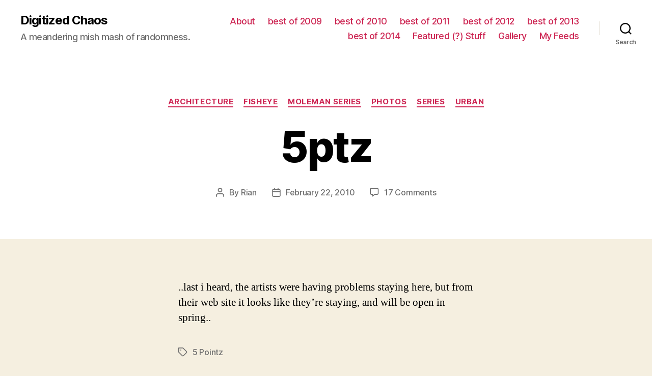

--- FILE ---
content_type: text/html; charset=UTF-8
request_url: http://www.archive.digitizedchaos.com/2010/02/22/5ptz/
body_size: 19362
content:
<!DOCTYPE html>

<html class="no-js" lang="en-US">

	<head>

		<meta charset="UTF-8">
		<meta name="viewport" content="width=device-width, initial-scale=1.0" >

		<link rel="profile" href="https://gmpg.org/xfn/11">

		<title>5ptz &#8211; Digitized Chaos</title>
<meta name='robots' content='max-image-preview:large' />
<link rel="alternate" type="application/rss+xml" title="Digitized Chaos &raquo; Feed" href="http://www.archive.digitizedchaos.com/feed/" />
<link rel="alternate" type="application/rss+xml" title="Digitized Chaos &raquo; Comments Feed" href="http://www.archive.digitizedchaos.com/comments/feed/" />
<link rel="alternate" type="application/rss+xml" title="Digitized Chaos &raquo; 5ptz Comments Feed" href="http://www.archive.digitizedchaos.com/2010/02/22/5ptz/feed/" />
<link rel="alternate" title="oEmbed (JSON)" type="application/json+oembed" href="http://www.archive.digitizedchaos.com/wp-json/oembed/1.0/embed?url=http%3A%2F%2Fwww.archive.digitizedchaos.com%2F2010%2F02%2F22%2F5ptz%2F" />
<link rel="alternate" title="oEmbed (XML)" type="text/xml+oembed" href="http://www.archive.digitizedchaos.com/wp-json/oembed/1.0/embed?url=http%3A%2F%2Fwww.archive.digitizedchaos.com%2F2010%2F02%2F22%2F5ptz%2F&#038;format=xml" />
<style id='wp-img-auto-sizes-contain-inline-css'>
img:is([sizes=auto i],[sizes^="auto," i]){contain-intrinsic-size:3000px 1500px}
/*# sourceURL=wp-img-auto-sizes-contain-inline-css */
</style>
<style id='wp-emoji-styles-inline-css'>

	img.wp-smiley, img.emoji {
		display: inline !important;
		border: none !important;
		box-shadow: none !important;
		height: 1em !important;
		width: 1em !important;
		margin: 0 0.07em !important;
		vertical-align: -0.1em !important;
		background: none !important;
		padding: 0 !important;
	}
/*# sourceURL=wp-emoji-styles-inline-css */
</style>
<style id='wp-block-library-inline-css'>
:root{--wp-block-synced-color:#7a00df;--wp-block-synced-color--rgb:122,0,223;--wp-bound-block-color:var(--wp-block-synced-color);--wp-editor-canvas-background:#ddd;--wp-admin-theme-color:#007cba;--wp-admin-theme-color--rgb:0,124,186;--wp-admin-theme-color-darker-10:#006ba1;--wp-admin-theme-color-darker-10--rgb:0,107,160.5;--wp-admin-theme-color-darker-20:#005a87;--wp-admin-theme-color-darker-20--rgb:0,90,135;--wp-admin-border-width-focus:2px}@media (min-resolution:192dpi){:root{--wp-admin-border-width-focus:1.5px}}.wp-element-button{cursor:pointer}:root .has-very-light-gray-background-color{background-color:#eee}:root .has-very-dark-gray-background-color{background-color:#313131}:root .has-very-light-gray-color{color:#eee}:root .has-very-dark-gray-color{color:#313131}:root .has-vivid-green-cyan-to-vivid-cyan-blue-gradient-background{background:linear-gradient(135deg,#00d084,#0693e3)}:root .has-purple-crush-gradient-background{background:linear-gradient(135deg,#34e2e4,#4721fb 50%,#ab1dfe)}:root .has-hazy-dawn-gradient-background{background:linear-gradient(135deg,#faaca8,#dad0ec)}:root .has-subdued-olive-gradient-background{background:linear-gradient(135deg,#fafae1,#67a671)}:root .has-atomic-cream-gradient-background{background:linear-gradient(135deg,#fdd79a,#004a59)}:root .has-nightshade-gradient-background{background:linear-gradient(135deg,#330968,#31cdcf)}:root .has-midnight-gradient-background{background:linear-gradient(135deg,#020381,#2874fc)}:root{--wp--preset--font-size--normal:16px;--wp--preset--font-size--huge:42px}.has-regular-font-size{font-size:1em}.has-larger-font-size{font-size:2.625em}.has-normal-font-size{font-size:var(--wp--preset--font-size--normal)}.has-huge-font-size{font-size:var(--wp--preset--font-size--huge)}.has-text-align-center{text-align:center}.has-text-align-left{text-align:left}.has-text-align-right{text-align:right}.has-fit-text{white-space:nowrap!important}#end-resizable-editor-section{display:none}.aligncenter{clear:both}.items-justified-left{justify-content:flex-start}.items-justified-center{justify-content:center}.items-justified-right{justify-content:flex-end}.items-justified-space-between{justify-content:space-between}.screen-reader-text{border:0;clip-path:inset(50%);height:1px;margin:-1px;overflow:hidden;padding:0;position:absolute;width:1px;word-wrap:normal!important}.screen-reader-text:focus{background-color:#ddd;clip-path:none;color:#444;display:block;font-size:1em;height:auto;left:5px;line-height:normal;padding:15px 23px 14px;text-decoration:none;top:5px;width:auto;z-index:100000}html :where(.has-border-color){border-style:solid}html :where([style*=border-top-color]){border-top-style:solid}html :where([style*=border-right-color]){border-right-style:solid}html :where([style*=border-bottom-color]){border-bottom-style:solid}html :where([style*=border-left-color]){border-left-style:solid}html :where([style*=border-width]){border-style:solid}html :where([style*=border-top-width]){border-top-style:solid}html :where([style*=border-right-width]){border-right-style:solid}html :where([style*=border-bottom-width]){border-bottom-style:solid}html :where([style*=border-left-width]){border-left-style:solid}html :where(img[class*=wp-image-]){height:auto;max-width:100%}:where(figure){margin:0 0 1em}html :where(.is-position-sticky){--wp-admin--admin-bar--position-offset:var(--wp-admin--admin-bar--height,0px)}@media screen and (max-width:600px){html :where(.is-position-sticky){--wp-admin--admin-bar--position-offset:0px}}

/*# sourceURL=wp-block-library-inline-css */
</style><style id='global-styles-inline-css'>
:root{--wp--preset--aspect-ratio--square: 1;--wp--preset--aspect-ratio--4-3: 4/3;--wp--preset--aspect-ratio--3-4: 3/4;--wp--preset--aspect-ratio--3-2: 3/2;--wp--preset--aspect-ratio--2-3: 2/3;--wp--preset--aspect-ratio--16-9: 16/9;--wp--preset--aspect-ratio--9-16: 9/16;--wp--preset--color--black: #000000;--wp--preset--color--cyan-bluish-gray: #abb8c3;--wp--preset--color--white: #ffffff;--wp--preset--color--pale-pink: #f78da7;--wp--preset--color--vivid-red: #cf2e2e;--wp--preset--color--luminous-vivid-orange: #ff6900;--wp--preset--color--luminous-vivid-amber: #fcb900;--wp--preset--color--light-green-cyan: #7bdcb5;--wp--preset--color--vivid-green-cyan: #00d084;--wp--preset--color--pale-cyan-blue: #8ed1fc;--wp--preset--color--vivid-cyan-blue: #0693e3;--wp--preset--color--vivid-purple: #9b51e0;--wp--preset--color--accent: #cd2653;--wp--preset--color--primary: #000000;--wp--preset--color--secondary: #6d6d6d;--wp--preset--color--subtle-background: #dcd7ca;--wp--preset--color--background: #f5efe0;--wp--preset--gradient--vivid-cyan-blue-to-vivid-purple: linear-gradient(135deg,rgb(6,147,227) 0%,rgb(155,81,224) 100%);--wp--preset--gradient--light-green-cyan-to-vivid-green-cyan: linear-gradient(135deg,rgb(122,220,180) 0%,rgb(0,208,130) 100%);--wp--preset--gradient--luminous-vivid-amber-to-luminous-vivid-orange: linear-gradient(135deg,rgb(252,185,0) 0%,rgb(255,105,0) 100%);--wp--preset--gradient--luminous-vivid-orange-to-vivid-red: linear-gradient(135deg,rgb(255,105,0) 0%,rgb(207,46,46) 100%);--wp--preset--gradient--very-light-gray-to-cyan-bluish-gray: linear-gradient(135deg,rgb(238,238,238) 0%,rgb(169,184,195) 100%);--wp--preset--gradient--cool-to-warm-spectrum: linear-gradient(135deg,rgb(74,234,220) 0%,rgb(151,120,209) 20%,rgb(207,42,186) 40%,rgb(238,44,130) 60%,rgb(251,105,98) 80%,rgb(254,248,76) 100%);--wp--preset--gradient--blush-light-purple: linear-gradient(135deg,rgb(255,206,236) 0%,rgb(152,150,240) 100%);--wp--preset--gradient--blush-bordeaux: linear-gradient(135deg,rgb(254,205,165) 0%,rgb(254,45,45) 50%,rgb(107,0,62) 100%);--wp--preset--gradient--luminous-dusk: linear-gradient(135deg,rgb(255,203,112) 0%,rgb(199,81,192) 50%,rgb(65,88,208) 100%);--wp--preset--gradient--pale-ocean: linear-gradient(135deg,rgb(255,245,203) 0%,rgb(182,227,212) 50%,rgb(51,167,181) 100%);--wp--preset--gradient--electric-grass: linear-gradient(135deg,rgb(202,248,128) 0%,rgb(113,206,126) 100%);--wp--preset--gradient--midnight: linear-gradient(135deg,rgb(2,3,129) 0%,rgb(40,116,252) 100%);--wp--preset--font-size--small: 18px;--wp--preset--font-size--medium: 20px;--wp--preset--font-size--large: 26.25px;--wp--preset--font-size--x-large: 42px;--wp--preset--font-size--normal: 21px;--wp--preset--font-size--larger: 32px;--wp--preset--spacing--20: 0.44rem;--wp--preset--spacing--30: 0.67rem;--wp--preset--spacing--40: 1rem;--wp--preset--spacing--50: 1.5rem;--wp--preset--spacing--60: 2.25rem;--wp--preset--spacing--70: 3.38rem;--wp--preset--spacing--80: 5.06rem;--wp--preset--shadow--natural: 6px 6px 9px rgba(0, 0, 0, 0.2);--wp--preset--shadow--deep: 12px 12px 50px rgba(0, 0, 0, 0.4);--wp--preset--shadow--sharp: 6px 6px 0px rgba(0, 0, 0, 0.2);--wp--preset--shadow--outlined: 6px 6px 0px -3px rgb(255, 255, 255), 6px 6px rgb(0, 0, 0);--wp--preset--shadow--crisp: 6px 6px 0px rgb(0, 0, 0);}:where(.is-layout-flex){gap: 0.5em;}:where(.is-layout-grid){gap: 0.5em;}body .is-layout-flex{display: flex;}.is-layout-flex{flex-wrap: wrap;align-items: center;}.is-layout-flex > :is(*, div){margin: 0;}body .is-layout-grid{display: grid;}.is-layout-grid > :is(*, div){margin: 0;}:where(.wp-block-columns.is-layout-flex){gap: 2em;}:where(.wp-block-columns.is-layout-grid){gap: 2em;}:where(.wp-block-post-template.is-layout-flex){gap: 1.25em;}:where(.wp-block-post-template.is-layout-grid){gap: 1.25em;}.has-black-color{color: var(--wp--preset--color--black) !important;}.has-cyan-bluish-gray-color{color: var(--wp--preset--color--cyan-bluish-gray) !important;}.has-white-color{color: var(--wp--preset--color--white) !important;}.has-pale-pink-color{color: var(--wp--preset--color--pale-pink) !important;}.has-vivid-red-color{color: var(--wp--preset--color--vivid-red) !important;}.has-luminous-vivid-orange-color{color: var(--wp--preset--color--luminous-vivid-orange) !important;}.has-luminous-vivid-amber-color{color: var(--wp--preset--color--luminous-vivid-amber) !important;}.has-light-green-cyan-color{color: var(--wp--preset--color--light-green-cyan) !important;}.has-vivid-green-cyan-color{color: var(--wp--preset--color--vivid-green-cyan) !important;}.has-pale-cyan-blue-color{color: var(--wp--preset--color--pale-cyan-blue) !important;}.has-vivid-cyan-blue-color{color: var(--wp--preset--color--vivid-cyan-blue) !important;}.has-vivid-purple-color{color: var(--wp--preset--color--vivid-purple) !important;}.has-black-background-color{background-color: var(--wp--preset--color--black) !important;}.has-cyan-bluish-gray-background-color{background-color: var(--wp--preset--color--cyan-bluish-gray) !important;}.has-white-background-color{background-color: var(--wp--preset--color--white) !important;}.has-pale-pink-background-color{background-color: var(--wp--preset--color--pale-pink) !important;}.has-vivid-red-background-color{background-color: var(--wp--preset--color--vivid-red) !important;}.has-luminous-vivid-orange-background-color{background-color: var(--wp--preset--color--luminous-vivid-orange) !important;}.has-luminous-vivid-amber-background-color{background-color: var(--wp--preset--color--luminous-vivid-amber) !important;}.has-light-green-cyan-background-color{background-color: var(--wp--preset--color--light-green-cyan) !important;}.has-vivid-green-cyan-background-color{background-color: var(--wp--preset--color--vivid-green-cyan) !important;}.has-pale-cyan-blue-background-color{background-color: var(--wp--preset--color--pale-cyan-blue) !important;}.has-vivid-cyan-blue-background-color{background-color: var(--wp--preset--color--vivid-cyan-blue) !important;}.has-vivid-purple-background-color{background-color: var(--wp--preset--color--vivid-purple) !important;}.has-black-border-color{border-color: var(--wp--preset--color--black) !important;}.has-cyan-bluish-gray-border-color{border-color: var(--wp--preset--color--cyan-bluish-gray) !important;}.has-white-border-color{border-color: var(--wp--preset--color--white) !important;}.has-pale-pink-border-color{border-color: var(--wp--preset--color--pale-pink) !important;}.has-vivid-red-border-color{border-color: var(--wp--preset--color--vivid-red) !important;}.has-luminous-vivid-orange-border-color{border-color: var(--wp--preset--color--luminous-vivid-orange) !important;}.has-luminous-vivid-amber-border-color{border-color: var(--wp--preset--color--luminous-vivid-amber) !important;}.has-light-green-cyan-border-color{border-color: var(--wp--preset--color--light-green-cyan) !important;}.has-vivid-green-cyan-border-color{border-color: var(--wp--preset--color--vivid-green-cyan) !important;}.has-pale-cyan-blue-border-color{border-color: var(--wp--preset--color--pale-cyan-blue) !important;}.has-vivid-cyan-blue-border-color{border-color: var(--wp--preset--color--vivid-cyan-blue) !important;}.has-vivid-purple-border-color{border-color: var(--wp--preset--color--vivid-purple) !important;}.has-vivid-cyan-blue-to-vivid-purple-gradient-background{background: var(--wp--preset--gradient--vivid-cyan-blue-to-vivid-purple) !important;}.has-light-green-cyan-to-vivid-green-cyan-gradient-background{background: var(--wp--preset--gradient--light-green-cyan-to-vivid-green-cyan) !important;}.has-luminous-vivid-amber-to-luminous-vivid-orange-gradient-background{background: var(--wp--preset--gradient--luminous-vivid-amber-to-luminous-vivid-orange) !important;}.has-luminous-vivid-orange-to-vivid-red-gradient-background{background: var(--wp--preset--gradient--luminous-vivid-orange-to-vivid-red) !important;}.has-very-light-gray-to-cyan-bluish-gray-gradient-background{background: var(--wp--preset--gradient--very-light-gray-to-cyan-bluish-gray) !important;}.has-cool-to-warm-spectrum-gradient-background{background: var(--wp--preset--gradient--cool-to-warm-spectrum) !important;}.has-blush-light-purple-gradient-background{background: var(--wp--preset--gradient--blush-light-purple) !important;}.has-blush-bordeaux-gradient-background{background: var(--wp--preset--gradient--blush-bordeaux) !important;}.has-luminous-dusk-gradient-background{background: var(--wp--preset--gradient--luminous-dusk) !important;}.has-pale-ocean-gradient-background{background: var(--wp--preset--gradient--pale-ocean) !important;}.has-electric-grass-gradient-background{background: var(--wp--preset--gradient--electric-grass) !important;}.has-midnight-gradient-background{background: var(--wp--preset--gradient--midnight) !important;}.has-small-font-size{font-size: var(--wp--preset--font-size--small) !important;}.has-medium-font-size{font-size: var(--wp--preset--font-size--medium) !important;}.has-large-font-size{font-size: var(--wp--preset--font-size--large) !important;}.has-x-large-font-size{font-size: var(--wp--preset--font-size--x-large) !important;}
/*# sourceURL=global-styles-inline-css */
</style>

<style id='classic-theme-styles-inline-css'>
/*! This file is auto-generated */
.wp-block-button__link{color:#fff;background-color:#32373c;border-radius:9999px;box-shadow:none;text-decoration:none;padding:calc(.667em + 2px) calc(1.333em + 2px);font-size:1.125em}.wp-block-file__button{background:#32373c;color:#fff;text-decoration:none}
/*# sourceURL=/wp-includes/css/classic-themes.min.css */
</style>
<link rel='stylesheet' id='twentytwenty-style-css' href='http://www.archive.digitizedchaos.com/wp-content/themes/twentytwenty/style.css?ver=1.5' media='all' />
<style id='twentytwenty-style-inline-css'>
.color-accent,.color-accent-hover:hover,.color-accent-hover:focus,:root .has-accent-color,.has-drop-cap:not(:focus):first-letter,.wp-block-button.is-style-outline,a { color: #cd2653; }blockquote,.border-color-accent,.border-color-accent-hover:hover,.border-color-accent-hover:focus { border-color: #cd2653; }button,.button,.faux-button,.wp-block-button__link,.wp-block-file .wp-block-file__button,input[type="button"],input[type="reset"],input[type="submit"],.bg-accent,.bg-accent-hover:hover,.bg-accent-hover:focus,:root .has-accent-background-color,.comment-reply-link { background-color: #cd2653; }.fill-children-accent,.fill-children-accent * { fill: #cd2653; }body,.entry-title a,:root .has-primary-color { color: #000000; }:root .has-primary-background-color { background-color: #000000; }cite,figcaption,.wp-caption-text,.post-meta,.entry-content .wp-block-archives li,.entry-content .wp-block-categories li,.entry-content .wp-block-latest-posts li,.wp-block-latest-comments__comment-date,.wp-block-latest-posts__post-date,.wp-block-embed figcaption,.wp-block-image figcaption,.wp-block-pullquote cite,.comment-metadata,.comment-respond .comment-notes,.comment-respond .logged-in-as,.pagination .dots,.entry-content hr:not(.has-background),hr.styled-separator,:root .has-secondary-color { color: #6d6d6d; }:root .has-secondary-background-color { background-color: #6d6d6d; }pre,fieldset,input,textarea,table,table *,hr { border-color: #dcd7ca; }caption,code,code,kbd,samp,.wp-block-table.is-style-stripes tbody tr:nth-child(odd),:root .has-subtle-background-background-color { background-color: #dcd7ca; }.wp-block-table.is-style-stripes { border-bottom-color: #dcd7ca; }.wp-block-latest-posts.is-grid li { border-top-color: #dcd7ca; }:root .has-subtle-background-color { color: #dcd7ca; }body:not(.overlay-header) .primary-menu > li > a,body:not(.overlay-header) .primary-menu > li > .icon,.modal-menu a,.footer-menu a, .footer-widgets a,#site-footer .wp-block-button.is-style-outline,.wp-block-pullquote:before,.singular:not(.overlay-header) .entry-header a,.archive-header a,.header-footer-group .color-accent,.header-footer-group .color-accent-hover:hover { color: #cd2653; }.social-icons a,#site-footer button:not(.toggle),#site-footer .button,#site-footer .faux-button,#site-footer .wp-block-button__link,#site-footer .wp-block-file__button,#site-footer input[type="button"],#site-footer input[type="reset"],#site-footer input[type="submit"] { background-color: #cd2653; }.header-footer-group,body:not(.overlay-header) #site-header .toggle,.menu-modal .toggle { color: #000000; }body:not(.overlay-header) .primary-menu ul { background-color: #000000; }body:not(.overlay-header) .primary-menu > li > ul:after { border-bottom-color: #000000; }body:not(.overlay-header) .primary-menu ul ul:after { border-left-color: #000000; }.site-description,body:not(.overlay-header) .toggle-inner .toggle-text,.widget .post-date,.widget .rss-date,.widget_archive li,.widget_categories li,.widget cite,.widget_pages li,.widget_meta li,.widget_nav_menu li,.powered-by-wordpress,.to-the-top,.singular .entry-header .post-meta,.singular:not(.overlay-header) .entry-header .post-meta a { color: #6d6d6d; }.header-footer-group pre,.header-footer-group fieldset,.header-footer-group input,.header-footer-group textarea,.header-footer-group table,.header-footer-group table *,.footer-nav-widgets-wrapper,#site-footer,.menu-modal nav *,.footer-widgets-outer-wrapper,.footer-top { border-color: #dcd7ca; }.header-footer-group table caption,body:not(.overlay-header) .header-inner .toggle-wrapper::before { background-color: #dcd7ca; }
/*# sourceURL=twentytwenty-style-inline-css */
</style>
<link rel='stylesheet' id='twentytwenty-print-style-css' href='http://www.archive.digitizedchaos.com/wp-content/themes/twentytwenty/print.css?ver=1.5' media='print' />
<script src="http://www.archive.digitizedchaos.com/wp-content/themes/twentytwenty/assets/js/index.js?ver=1.5" id="twentytwenty-js-js" async></script>
<link rel="https://api.w.org/" href="http://www.archive.digitizedchaos.com/wp-json/" /><link rel="alternate" title="JSON" type="application/json" href="http://www.archive.digitizedchaos.com/wp-json/wp/v2/posts/2076" /><link rel="EditURI" type="application/rsd+xml" title="RSD" href="http://www.archive.digitizedchaos.com/xmlrpc.php?rsd" />
<meta name="generator" content="WordPress 6.9" />
<link rel="canonical" href="http://www.archive.digitizedchaos.com/2010/02/22/5ptz/" />
<link rel='shortlink' href='http://www.archive.digitizedchaos.com/?p=2076' />
	<script>document.documentElement.className = document.documentElement.className.replace( 'no-js', 'js' );</script>
	<style>.recentcomments a{display:inline !important;padding:0 !important;margin:0 !important;}</style>
	</head>

	<body class="wp-singular post-template-default single single-post postid-2076 single-format-standard wp-embed-responsive wp-theme-twentytwenty singular enable-search-modal missing-post-thumbnail has-single-pagination showing-comments show-avatars footer-top-visible">

		<a class="skip-link screen-reader-text" href="#site-content">Skip to the content</a>
		<header id="site-header" class="header-footer-group" role="banner">

			<div class="header-inner section-inner">

				<div class="header-titles-wrapper">

					
						<button class="toggle search-toggle mobile-search-toggle" data-toggle-target=".search-modal" data-toggle-body-class="showing-search-modal" data-set-focus=".search-modal .search-field" aria-expanded="false">
							<span class="toggle-inner">
								<span class="toggle-icon">
									<svg class="svg-icon" aria-hidden="true" role="img" focusable="false" xmlns="http://www.w3.org/2000/svg" width="23" height="23" viewBox="0 0 23 23"><path d="M38.710696,48.0601792 L43,52.3494831 L41.3494831,54 L37.0601792,49.710696 C35.2632422,51.1481185 32.9839107,52.0076499 30.5038249,52.0076499 C24.7027226,52.0076499 20,47.3049272 20,41.5038249 C20,35.7027226 24.7027226,31 30.5038249,31 C36.3049272,31 41.0076499,35.7027226 41.0076499,41.5038249 C41.0076499,43.9839107 40.1481185,46.2632422 38.710696,48.0601792 Z M36.3875844,47.1716785 C37.8030221,45.7026647 38.6734666,43.7048964 38.6734666,41.5038249 C38.6734666,36.9918565 35.0157934,33.3341833 30.5038249,33.3341833 C25.9918565,33.3341833 22.3341833,36.9918565 22.3341833,41.5038249 C22.3341833,46.0157934 25.9918565,49.6734666 30.5038249,49.6734666 C32.7048964,49.6734666 34.7026647,48.8030221 36.1716785,47.3875844 C36.2023931,47.347638 36.2360451,47.3092237 36.2726343,47.2726343 C36.3092237,47.2360451 36.347638,47.2023931 36.3875844,47.1716785 Z" transform="translate(-20 -31)" /></svg>								</span>
								<span class="toggle-text">Search</span>
							</span>
						</button><!-- .search-toggle -->

					
					<div class="header-titles">

						<div class="site-title faux-heading"><a href="http://www.archive.digitizedchaos.com/">Digitized Chaos</a></div><div class="site-description">A meandering mish mash of randomness.</div><!-- .site-description -->
					</div><!-- .header-titles -->

					<button class="toggle nav-toggle mobile-nav-toggle" data-toggle-target=".menu-modal"  data-toggle-body-class="showing-menu-modal" aria-expanded="false" data-set-focus=".close-nav-toggle">
						<span class="toggle-inner">
							<span class="toggle-icon">
								<svg class="svg-icon" aria-hidden="true" role="img" focusable="false" xmlns="http://www.w3.org/2000/svg" width="26" height="7" viewBox="0 0 26 7"><path fill-rule="evenodd" d="M332.5,45 C330.567003,45 329,43.4329966 329,41.5 C329,39.5670034 330.567003,38 332.5,38 C334.432997,38 336,39.5670034 336,41.5 C336,43.4329966 334.432997,45 332.5,45 Z M342,45 C340.067003,45 338.5,43.4329966 338.5,41.5 C338.5,39.5670034 340.067003,38 342,38 C343.932997,38 345.5,39.5670034 345.5,41.5 C345.5,43.4329966 343.932997,45 342,45 Z M351.5,45 C349.567003,45 348,43.4329966 348,41.5 C348,39.5670034 349.567003,38 351.5,38 C353.432997,38 355,39.5670034 355,41.5 C355,43.4329966 353.432997,45 351.5,45 Z" transform="translate(-329 -38)" /></svg>							</span>
							<span class="toggle-text">Menu</span>
						</span>
					</button><!-- .nav-toggle -->

				</div><!-- .header-titles-wrapper -->

				<div class="header-navigation-wrapper">

					
							<nav class="primary-menu-wrapper" aria-label="Horizontal" role="navigation">

								<ul class="primary-menu reset-list-style">

								<li class="page_item page-item-2"><a href="http://www.archive.digitizedchaos.com/about/">About</a></li>
<li class="page_item page-item-1964"><a href="http://www.archive.digitizedchaos.com/best-of-2009/">best of 2009</a></li>
<li class="page_item page-item-2480"><a href="http://www.archive.digitizedchaos.com/best-of-2010/">best of 2010</a></li>
<li class="page_item page-item-3103"><a href="http://www.archive.digitizedchaos.com/best-of-2011/">best of 2011</a></li>
<li class="page_item page-item-3824"><a href="http://www.archive.digitizedchaos.com/best-of-2012/">best of 2012</a></li>
<li class="page_item page-item-4408"><a href="http://www.archive.digitizedchaos.com/best-of-2013/">best of 2013</a></li>
<li class="page_item page-item-4931"><a href="http://www.archive.digitizedchaos.com/best-of-2014/">best of 2014</a></li>
<li class="page_item page-item-2555"><a href="http://www.archive.digitizedchaos.com/featured-stuff/">Featured (?) Stuff</a></li>
<li class="page_item page-item-3"><a href="http://www.archive.digitizedchaos.com/gallery/">Gallery</a></li>
<li class="page_item page-item-656"><a href="http://www.archive.digitizedchaos.com/my-feeds/">My Feeds</a></li>

								</ul>

							</nav><!-- .primary-menu-wrapper -->

						
						<div class="header-toggles hide-no-js">

						
							<div class="toggle-wrapper search-toggle-wrapper">

								<button class="toggle search-toggle desktop-search-toggle" data-toggle-target=".search-modal" data-toggle-body-class="showing-search-modal" data-set-focus=".search-modal .search-field" aria-expanded="false">
									<span class="toggle-inner">
										<svg class="svg-icon" aria-hidden="true" role="img" focusable="false" xmlns="http://www.w3.org/2000/svg" width="23" height="23" viewBox="0 0 23 23"><path d="M38.710696,48.0601792 L43,52.3494831 L41.3494831,54 L37.0601792,49.710696 C35.2632422,51.1481185 32.9839107,52.0076499 30.5038249,52.0076499 C24.7027226,52.0076499 20,47.3049272 20,41.5038249 C20,35.7027226 24.7027226,31 30.5038249,31 C36.3049272,31 41.0076499,35.7027226 41.0076499,41.5038249 C41.0076499,43.9839107 40.1481185,46.2632422 38.710696,48.0601792 Z M36.3875844,47.1716785 C37.8030221,45.7026647 38.6734666,43.7048964 38.6734666,41.5038249 C38.6734666,36.9918565 35.0157934,33.3341833 30.5038249,33.3341833 C25.9918565,33.3341833 22.3341833,36.9918565 22.3341833,41.5038249 C22.3341833,46.0157934 25.9918565,49.6734666 30.5038249,49.6734666 C32.7048964,49.6734666 34.7026647,48.8030221 36.1716785,47.3875844 C36.2023931,47.347638 36.2360451,47.3092237 36.2726343,47.2726343 C36.3092237,47.2360451 36.347638,47.2023931 36.3875844,47.1716785 Z" transform="translate(-20 -31)" /></svg>										<span class="toggle-text">Search</span>
									</span>
								</button><!-- .search-toggle -->

							</div>

							
						</div><!-- .header-toggles -->
						
				</div><!-- .header-navigation-wrapper -->

			</div><!-- .header-inner -->

			<div class="search-modal cover-modal header-footer-group" data-modal-target-string=".search-modal">

	<div class="search-modal-inner modal-inner">

		<div class="section-inner">

			<form role="search" aria-label="Search for:" method="get" class="search-form" action="http://www.archive.digitizedchaos.com/">
	<label for="search-form-1">
		<span class="screen-reader-text">Search for:</span>
		<input type="search" id="search-form-1" class="search-field" placeholder="Search &hellip;" value="" name="s" />
	</label>
	<input type="submit" class="search-submit" value="Search" />
</form>

			<button class="toggle search-untoggle close-search-toggle fill-children-current-color" data-toggle-target=".search-modal" data-toggle-body-class="showing-search-modal" data-set-focus=".search-modal .search-field" aria-expanded="false">
				<span class="screen-reader-text">Close search</span>
				<svg class="svg-icon" aria-hidden="true" role="img" focusable="false" xmlns="http://www.w3.org/2000/svg" width="16" height="16" viewBox="0 0 16 16"><polygon fill="" fill-rule="evenodd" points="6.852 7.649 .399 1.195 1.445 .149 7.899 6.602 14.352 .149 15.399 1.195 8.945 7.649 15.399 14.102 14.352 15.149 7.899 8.695 1.445 15.149 .399 14.102" /></svg>			</button><!-- .search-toggle -->

		</div><!-- .section-inner -->

	</div><!-- .search-modal-inner -->

</div><!-- .menu-modal -->

		</header><!-- #site-header -->

		
<div class="menu-modal cover-modal header-footer-group" data-modal-target-string=".menu-modal">

	<div class="menu-modal-inner modal-inner">

		<div class="menu-wrapper section-inner">

			<div class="menu-top">

				<button class="toggle close-nav-toggle fill-children-current-color" data-toggle-target=".menu-modal" data-toggle-body-class="showing-menu-modal" aria-expanded="false" data-set-focus=".menu-modal">
					<span class="toggle-text">Close Menu</span>
					<svg class="svg-icon" aria-hidden="true" role="img" focusable="false" xmlns="http://www.w3.org/2000/svg" width="16" height="16" viewBox="0 0 16 16"><polygon fill="" fill-rule="evenodd" points="6.852 7.649 .399 1.195 1.445 .149 7.899 6.602 14.352 .149 15.399 1.195 8.945 7.649 15.399 14.102 14.352 15.149 7.899 8.695 1.445 15.149 .399 14.102" /></svg>				</button><!-- .nav-toggle -->

				
					<nav class="mobile-menu" aria-label="Mobile" role="navigation">

						<ul class="modal-menu reset-list-style">

						<li class="page_item page-item-2"><div class="ancestor-wrapper"><a href="http://www.archive.digitizedchaos.com/about/">About</a></div><!-- .ancestor-wrapper --></li>
<li class="page_item page-item-1964"><div class="ancestor-wrapper"><a href="http://www.archive.digitizedchaos.com/best-of-2009/">best of 2009</a></div><!-- .ancestor-wrapper --></li>
<li class="page_item page-item-2480"><div class="ancestor-wrapper"><a href="http://www.archive.digitizedchaos.com/best-of-2010/">best of 2010</a></div><!-- .ancestor-wrapper --></li>
<li class="page_item page-item-3103"><div class="ancestor-wrapper"><a href="http://www.archive.digitizedchaos.com/best-of-2011/">best of 2011</a></div><!-- .ancestor-wrapper --></li>
<li class="page_item page-item-3824"><div class="ancestor-wrapper"><a href="http://www.archive.digitizedchaos.com/best-of-2012/">best of 2012</a></div><!-- .ancestor-wrapper --></li>
<li class="page_item page-item-4408"><div class="ancestor-wrapper"><a href="http://www.archive.digitizedchaos.com/best-of-2013/">best of 2013</a></div><!-- .ancestor-wrapper --></li>
<li class="page_item page-item-4931"><div class="ancestor-wrapper"><a href="http://www.archive.digitizedchaos.com/best-of-2014/">best of 2014</a></div><!-- .ancestor-wrapper --></li>
<li class="page_item page-item-2555"><div class="ancestor-wrapper"><a href="http://www.archive.digitizedchaos.com/featured-stuff/">Featured (?) Stuff</a></div><!-- .ancestor-wrapper --></li>
<li class="page_item page-item-3"><div class="ancestor-wrapper"><a href="http://www.archive.digitizedchaos.com/gallery/">Gallery</a></div><!-- .ancestor-wrapper --></li>
<li class="page_item page-item-656"><div class="ancestor-wrapper"><a href="http://www.archive.digitizedchaos.com/my-feeds/">My Feeds</a></div><!-- .ancestor-wrapper --></li>

						</ul>

					</nav>

					
			</div><!-- .menu-top -->

			<div class="menu-bottom">

				
			</div><!-- .menu-bottom -->

		</div><!-- .menu-wrapper -->

	</div><!-- .menu-modal-inner -->

</div><!-- .menu-modal -->

<main id="site-content" role="main">

	
<article class="post-2076 post type-post status-publish format-standard hentry category-architecture category-fisheye category-moleman-series category-photos category-series category-urban tag-5-pointz" id="post-2076">

	
<header class="entry-header has-text-align-center header-footer-group">

	<div class="entry-header-inner section-inner medium">

		
			<div class="entry-categories">
				<span class="screen-reader-text">Categories</span>
				<div class="entry-categories-inner">
					<a href="http://www.archive.digitizedchaos.com/category/photos/architecture/" rel="category tag">Architecture</a> <a href="http://www.archive.digitizedchaos.com/category/photos/fisheye/" rel="category tag">Fisheye</a> <a href="http://www.archive.digitizedchaos.com/category/photos/series/moleman-series/" rel="category tag">moleman series</a> <a href="http://www.archive.digitizedchaos.com/category/photos/" rel="category tag">Photos</a> <a href="http://www.archive.digitizedchaos.com/category/photos/series/" rel="category tag">series</a> <a href="http://www.archive.digitizedchaos.com/category/photos/urban/" rel="category tag">Urban</a>				</div><!-- .entry-categories-inner -->
			</div><!-- .entry-categories -->

			<h1 class="entry-title">5ptz</h1>
		<div class="post-meta-wrapper post-meta-single post-meta-single-top">

			<ul class="post-meta">

									<li class="post-author meta-wrapper">
						<span class="meta-icon">
							<span class="screen-reader-text">Post author</span>
							<svg class="svg-icon" aria-hidden="true" role="img" focusable="false" xmlns="http://www.w3.org/2000/svg" width="18" height="20" viewBox="0 0 18 20"><path fill="" d="M18,19 C18,19.5522847 17.5522847,20 17,20 C16.4477153,20 16,19.5522847 16,19 L16,17 C16,15.3431458 14.6568542,14 13,14 L5,14 C3.34314575,14 2,15.3431458 2,17 L2,19 C2,19.5522847 1.55228475,20 1,20 C0.44771525,20 0,19.5522847 0,19 L0,17 C0,14.2385763 2.23857625,12 5,12 L13,12 C15.7614237,12 18,14.2385763 18,17 L18,19 Z M9,10 C6.23857625,10 4,7.76142375 4,5 C4,2.23857625 6.23857625,0 9,0 C11.7614237,0 14,2.23857625 14,5 C14,7.76142375 11.7614237,10 9,10 Z M9,8 C10.6568542,8 12,6.65685425 12,5 C12,3.34314575 10.6568542,2 9,2 C7.34314575,2 6,3.34314575 6,5 C6,6.65685425 7.34314575,8 9,8 Z" /></svg>						</span>
						<span class="meta-text">
							By <a href="http://www.archive.digitizedchaos.com/author/admin/">Rian</a>						</span>
					</li>
										<li class="post-date meta-wrapper">
						<span class="meta-icon">
							<span class="screen-reader-text">Post date</span>
							<svg class="svg-icon" aria-hidden="true" role="img" focusable="false" xmlns="http://www.w3.org/2000/svg" width="18" height="19" viewBox="0 0 18 19"><path fill="" d="M4.60069444,4.09375 L3.25,4.09375 C2.47334957,4.09375 1.84375,4.72334957 1.84375,5.5 L1.84375,7.26736111 L16.15625,7.26736111 L16.15625,5.5 C16.15625,4.72334957 15.5266504,4.09375 14.75,4.09375 L13.3993056,4.09375 L13.3993056,4.55555556 C13.3993056,5.02154581 13.0215458,5.39930556 12.5555556,5.39930556 C12.0895653,5.39930556 11.7118056,5.02154581 11.7118056,4.55555556 L11.7118056,4.09375 L6.28819444,4.09375 L6.28819444,4.55555556 C6.28819444,5.02154581 5.9104347,5.39930556 5.44444444,5.39930556 C4.97845419,5.39930556 4.60069444,5.02154581 4.60069444,4.55555556 L4.60069444,4.09375 Z M6.28819444,2.40625 L11.7118056,2.40625 L11.7118056,1 C11.7118056,0.534009742 12.0895653,0.15625 12.5555556,0.15625 C13.0215458,0.15625 13.3993056,0.534009742 13.3993056,1 L13.3993056,2.40625 L14.75,2.40625 C16.4586309,2.40625 17.84375,3.79136906 17.84375,5.5 L17.84375,15.875 C17.84375,17.5836309 16.4586309,18.96875 14.75,18.96875 L3.25,18.96875 C1.54136906,18.96875 0.15625,17.5836309 0.15625,15.875 L0.15625,5.5 C0.15625,3.79136906 1.54136906,2.40625 3.25,2.40625 L4.60069444,2.40625 L4.60069444,1 C4.60069444,0.534009742 4.97845419,0.15625 5.44444444,0.15625 C5.9104347,0.15625 6.28819444,0.534009742 6.28819444,1 L6.28819444,2.40625 Z M1.84375,8.95486111 L1.84375,15.875 C1.84375,16.6516504 2.47334957,17.28125 3.25,17.28125 L14.75,17.28125 C15.5266504,17.28125 16.15625,16.6516504 16.15625,15.875 L16.15625,8.95486111 L1.84375,8.95486111 Z" /></svg>						</span>
						<span class="meta-text">
							<a href="http://www.archive.digitizedchaos.com/2010/02/22/5ptz/">February 22, 2010</a>
						</span>
					</li>
										<li class="post-comment-link meta-wrapper">
						<span class="meta-icon">
							<svg class="svg-icon" aria-hidden="true" role="img" focusable="false" xmlns="http://www.w3.org/2000/svg" width="19" height="19" viewBox="0 0 19 19"><path d="M9.43016863,13.2235931 C9.58624731,13.094699 9.7823475,13.0241935 9.98476849,13.0241935 L15.0564516,13.0241935 C15.8581553,13.0241935 16.5080645,12.3742843 16.5080645,11.5725806 L16.5080645,3.44354839 C16.5080645,2.64184472 15.8581553,1.99193548 15.0564516,1.99193548 L3.44354839,1.99193548 C2.64184472,1.99193548 1.99193548,2.64184472 1.99193548,3.44354839 L1.99193548,11.5725806 C1.99193548,12.3742843 2.64184472,13.0241935 3.44354839,13.0241935 L5.76612903,13.0241935 C6.24715123,13.0241935 6.63709677,13.4141391 6.63709677,13.8951613 L6.63709677,15.5301903 L9.43016863,13.2235931 Z M3.44354839,14.766129 C1.67980032,14.766129 0.25,13.3363287 0.25,11.5725806 L0.25,3.44354839 C0.25,1.67980032 1.67980032,0.25 3.44354839,0.25 L15.0564516,0.25 C16.8201997,0.25 18.25,1.67980032 18.25,3.44354839 L18.25,11.5725806 C18.25,13.3363287 16.8201997,14.766129 15.0564516,14.766129 L10.2979143,14.766129 L6.32072889,18.0506004 C5.75274472,18.5196577 4.89516129,18.1156602 4.89516129,17.3790323 L4.89516129,14.766129 L3.44354839,14.766129 Z" /></svg>						</span>
						<span class="meta-text">
							<a href="http://www.archive.digitizedchaos.com/2010/02/22/5ptz/#comments">17 Comments<span class="screen-reader-text"> on 5ptz</span></a>						</span>
					</li>
					
			</ul><!-- .post-meta -->

		</div><!-- .post-meta-wrapper -->

		
	</div><!-- .entry-header-inner -->

</header><!-- .entry-header -->

	<div class="post-inner thin ">

		<div class="entry-content">

			<p>..last i heard, the artists were having problems staying here, but from their web site it looks like they&#8217;re staying, and will be open in spring..</p>

		</div><!-- .entry-content -->

	</div><!-- .post-inner -->

	<div class="section-inner">
		
		<div class="post-meta-wrapper post-meta-single post-meta-single-bottom">

			<ul class="post-meta">

									<li class="post-tags meta-wrapper">
						<span class="meta-icon">
							<span class="screen-reader-text">Tags</span>
							<svg class="svg-icon" aria-hidden="true" role="img" focusable="false" xmlns="http://www.w3.org/2000/svg" width="18" height="18" viewBox="0 0 18 18"><path fill="" d="M15.4496399,8.42490555 L8.66109799,1.63636364 L1.63636364,1.63636364 L1.63636364,8.66081885 L8.42522727,15.44178 C8.57869221,15.5954158 8.78693789,15.6817418 9.00409091,15.6817418 C9.22124393,15.6817418 9.42948961,15.5954158 9.58327627,15.4414581 L15.4486339,9.57610048 C15.7651495,9.25692435 15.7649133,8.74206554 15.4496399,8.42490555 Z M16.6084423,10.7304545 L10.7406818,16.59822 C10.280287,17.0591273 9.65554997,17.3181054 9.00409091,17.3181054 C8.35263185,17.3181054 7.72789481,17.0591273 7.26815877,16.5988788 L0.239976954,9.57887876 C0.0863319284,9.4254126 0,9.21716044 0,9 L0,0.818181818 C0,0.366312477 0.366312477,0 0.818181818,0 L9,0 C9.21699531,0 9.42510306,0.0862010512 9.57854191,0.239639906 L16.6084423,7.26954545 C17.5601275,8.22691012 17.5601275,9.77308988 16.6084423,10.7304545 Z M5,6 C4.44771525,6 4,5.55228475 4,5 C4,4.44771525 4.44771525,4 5,4 C5.55228475,4 6,4.44771525 6,5 C6,5.55228475 5.55228475,6 5,6 Z" /></svg>						</span>
						<span class="meta-text">
							<a href="http://www.archive.digitizedchaos.com/tag/5-pointz/" rel="tag">5 Pointz</a>						</span>
					</li>
					
			</ul><!-- .post-meta -->

		</div><!-- .post-meta-wrapper -->

		
	</div><!-- .section-inner -->

	
	<nav class="pagination-single section-inner" aria-label="Post" role="navigation">

		<hr class="styled-separator is-style-wide" aria-hidden="true" />

		<div class="pagination-single-inner">

			
				<a class="previous-post" href="http://www.archive.digitizedchaos.com/2010/02/21/whitewashed/">
					<span class="arrow" aria-hidden="true">&larr;</span>
					<span class="title"><span class="title-inner">whitewashed</span></span>
				</a>

				
				<a class="next-post" href="http://www.archive.digitizedchaos.com/2010/02/23/a-bird/">
					<span class="arrow" aria-hidden="true">&rarr;</span>
						<span class="title"><span class="title-inner">a bird</span></span>
				</a>
				
		</div><!-- .pagination-single-inner -->

		<hr class="styled-separator is-style-wide" aria-hidden="true" />

	</nav><!-- .pagination-single -->

	
		<div class="comments-wrapper section-inner">

			
	<div class="comments" id="comments">

		
		<div class="comments-header section-inner small max-percentage">

			<h2 class="comment-reply-title">
			17 replies on &ldquo;5ptz&rdquo;			</h2><!-- .comments-title -->

		</div><!-- .comments-header -->

		<div class="comments-inner section-inner thin max-percentage">

						<div id="comment-12959" class="comment even thread-even depth-1">
				<article id="div-comment-12959" class="comment-body">
					<footer class="comment-meta">
						<div class="comment-author vcard">
							<a href="http://www.ginniehart.shutterchance.com" rel="external nofollow" class="url"><img alt='' src='https://secure.gravatar.com/avatar/719010a270d463a65ee9b5fe9827cbc4597f8ff6f95011608998d2fb85ca6195?s=120&#038;d=monsterid&#038;r=x' class='avatar avatar-120 photo' height='120' width='120' /><span class="fn">Ginnie</span><span class="screen-reader-text says">says:</span></a>						</div><!-- .comment-author -->

						<div class="comment-metadata">
							<a href="http://www.archive.digitizedchaos.com/2010/02/22/5ptz/#comment-12959">
																<time datetime="2010-02-22T00:52:12-05:00" title="February 22, 2010 at 12:52 am">
									February 22, 2010 at 12:52 am								</time>
							</a>
													</div><!-- .comment-metadata -->

					</footer><!-- .comment-meta -->

					<div class="comment-content entry-content">

						<p>Man!  That fisheye is so cool, Rian.  Well done!</p>

					</div><!-- .comment-content -->

					
				</article><!-- .comment-body -->

			</div><!-- #comment-## -->
			<div id="comment-12960" class="comment odd alt thread-odd thread-alt depth-1">
				<article id="div-comment-12960" class="comment-body">
					<footer class="comment-meta">
						<div class="comment-author vcard">
							<a href="http://mirkoherznerfoto.de" rel="external nofollow" class="url"><img alt='' src='https://secure.gravatar.com/avatar/ddbd0be98c2799d1170ee90b8e78d4ba159b4a9c93852d6756f9550c728c00c1?s=120&#038;d=monsterid&#038;r=x' class='avatar avatar-120 photo' height='120' width='120' /><span class="fn">Mirko Herzner</span><span class="screen-reader-text says">says:</span></a>						</div><!-- .comment-author -->

						<div class="comment-metadata">
							<a href="http://www.archive.digitizedchaos.com/2010/02/22/5ptz/#comment-12960">
																<time datetime="2010-02-22T01:04:05-05:00" title="February 22, 2010 at 1:04 am">
									February 22, 2010 at 1:04 am								</time>
							</a>
													</div><!-- .comment-metadata -->

					</footer><!-- .comment-meta -->

					<div class="comment-content entry-content">

						<p>What a colorful view here. The perfect location for this type of photography.</p>

					</div><!-- .comment-content -->

					
				</article><!-- .comment-body -->

			</div><!-- #comment-## -->
			<div id="comment-12962" class="comment even thread-even depth-1">
				<article id="div-comment-12962" class="comment-body">
					<footer class="comment-meta">
						<div class="comment-author vcard">
							<a href="http://www.abhijitsplanet.com" rel="external nofollow" class="url"><img alt='' src='https://secure.gravatar.com/avatar/d83fdb03e2251d91a37a4199df91600d83e2519c3415d1ff312544bbbf956fd9?s=120&#038;d=monsterid&#038;r=x' class='avatar avatar-120 photo' height='120' width='120' /><span class="fn">Abhijit</span><span class="screen-reader-text says">says:</span></a>						</div><!-- .comment-author -->

						<div class="comment-metadata">
							<a href="http://www.archive.digitizedchaos.com/2010/02/22/5ptz/#comment-12962">
																<time datetime="2010-02-22T06:35:00-05:00" title="February 22, 2010 at 6:35 am">
									February 22, 2010 at 6:35 am								</time>
							</a>
													</div><!-- .comment-metadata -->

					</footer><!-- .comment-meta -->

					<div class="comment-content entry-content">

						<p>Well done, Rian! This is too good!</p>

					</div><!-- .comment-content -->

					
				</article><!-- .comment-body -->

			</div><!-- #comment-## -->
			<div id="comment-12964" class="comment odd alt thread-odd thread-alt depth-1">
				<article id="div-comment-12964" class="comment-body">
					<footer class="comment-meta">
						<div class="comment-author vcard">
							<a href="http://framedandshot.com" rel="external nofollow" class="url"><img alt='' src='https://secure.gravatar.com/avatar/b73e37b56f7faa9fb233fe8fa651a392f4f93dad4b3137dbaaf4bf7f0479ba53?s=120&#038;d=monsterid&#038;r=x' class='avatar avatar-120 photo' height='120' width='120' loading='lazy' /><span class="fn">Framed and Shot</span><span class="screen-reader-text says">says:</span></a>						</div><!-- .comment-author -->

						<div class="comment-metadata">
							<a href="http://www.archive.digitizedchaos.com/2010/02/22/5ptz/#comment-12964">
																<time datetime="2010-02-22T09:35:11-05:00" title="February 22, 2010 at 9:35 am">
									February 22, 2010 at 9:35 am								</time>
							</a>
													</div><!-- .comment-metadata -->

					</footer><!-- .comment-meta -->

					<div class="comment-content entry-content">

						<p>Excellent!<br />
and yes -still dreaming about that lens&#8230;..</p>

					</div><!-- .comment-content -->

					
				</article><!-- .comment-body -->

			</div><!-- #comment-## -->
			<div id="comment-12966" class="comment even thread-even depth-1">
				<article id="div-comment-12966" class="comment-body">
					<footer class="comment-meta">
						<div class="comment-author vcard">
							<a href="http://friskypics.com" rel="external nofollow" class="url"><img alt='' src='https://secure.gravatar.com/avatar/8b6bc72dc4c2c08b8f32f7c14c6279a7752118c46f40ca40be76587317c184f8?s=120&#038;d=monsterid&#038;r=x' class='avatar avatar-120 photo' height='120' width='120' loading='lazy' /><span class="fn">faisal</span><span class="screen-reader-text says">says:</span></a>						</div><!-- .comment-author -->

						<div class="comment-metadata">
							<a href="http://www.archive.digitizedchaos.com/2010/02/22/5ptz/#comment-12966">
																<time datetime="2010-02-22T10:25:17-05:00" title="February 22, 2010 at 10:25 am">
									February 22, 2010 at 10:25 am								</time>
							</a>
													</div><!-- .comment-metadata -->

					</footer><!-- .comment-meta -->

					<div class="comment-content entry-content">

						<p>great colours and clarity!</p>

					</div><!-- .comment-content -->

					
				</article><!-- .comment-body -->

			</div><!-- #comment-## -->
			<div id="comment-12968" class="comment odd alt thread-odd thread-alt depth-1">
				<article id="div-comment-12968" class="comment-body">
					<footer class="comment-meta">
						<div class="comment-author vcard">
							<a href="http://www.NickNoblePhotography.com" rel="external nofollow" class="url"><img alt='' src='https://secure.gravatar.com/avatar/194bc878ec1b726c994b4acff60f7d524e5620e87320a39b6933570c4e9c737d?s=120&#038;d=monsterid&#038;r=x' class='avatar avatar-120 photo' height='120' width='120' loading='lazy' /><span class="fn">Nick</span><span class="screen-reader-text says">says:</span></a>						</div><!-- .comment-author -->

						<div class="comment-metadata">
							<a href="http://www.archive.digitizedchaos.com/2010/02/22/5ptz/#comment-12968">
																<time datetime="2010-02-22T12:36:22-05:00" title="February 22, 2010 at 12:36 pm">
									February 22, 2010 at 12:36 pm								</time>
							</a>
													</div><!-- .comment-metadata -->

					</footer><!-- .comment-meta -->

					<div class="comment-content entry-content">

						<p>WoW!  BLue sky.  Love your fisheye images.</p>

					</div><!-- .comment-content -->

					
				</article><!-- .comment-body -->

			</div><!-- #comment-## -->
			<div id="comment-12971" class="comment even thread-even depth-1">
				<article id="div-comment-12971" class="comment-body">
					<footer class="comment-meta">
						<div class="comment-author vcard">
							<a href="http://www.brisedemer.net" rel="external nofollow" class="url"><img alt='' src='https://secure.gravatar.com/avatar/26e3eb8eb15ff89615b3520e330252c7ffd20c9c27ef0ef95e9afb110e99b64f?s=120&#038;d=monsterid&#038;r=x' class='avatar avatar-120 photo' height='120' width='120' loading='lazy' /><span class="fn">jelb</span><span class="screen-reader-text says">says:</span></a>						</div><!-- .comment-author -->

						<div class="comment-metadata">
							<a href="http://www.archive.digitizedchaos.com/2010/02/22/5ptz/#comment-12971">
																<time datetime="2010-02-22T17:53:08-05:00" title="February 22, 2010 at 5:53 pm">
									February 22, 2010 at 5:53 pm								</time>
							</a>
													</div><!-- .comment-metadata -->

					</footer><!-- .comment-meta -->

					<div class="comment-content entry-content">

						<p>bonsoir,<br />
an amazing processing..Great lightness..Bravo!</p>

					</div><!-- .comment-content -->

					
				</article><!-- .comment-body -->

			</div><!-- #comment-## -->
			<div id="comment-12972" class="comment odd alt thread-odd thread-alt depth-1">
				<article id="div-comment-12972" class="comment-body">
					<footer class="comment-meta">
						<div class="comment-author vcard">
							<a href="http://kenrathke.shutterchance.com/" rel="external nofollow" class="url"><img alt='' src='https://secure.gravatar.com/avatar/cd9df115e868c8f457b600ae27bd048e3d52cdbdfe77ea5a39a974bc779e8b53?s=120&#038;d=monsterid&#038;r=x' class='avatar avatar-120 photo' height='120' width='120' loading='lazy' /><span class="fn">Ken</span><span class="screen-reader-text says">says:</span></a>						</div><!-- .comment-author -->

						<div class="comment-metadata">
							<a href="http://www.archive.digitizedchaos.com/2010/02/22/5ptz/#comment-12972">
																<time datetime="2010-02-22T20:43:06-05:00" title="February 22, 2010 at 8:43 pm">
									February 22, 2010 at 8:43 pm								</time>
							</a>
													</div><!-- .comment-metadata -->

					</footer><!-- .comment-meta -->

					<div class="comment-content entry-content">

						<p>Rian, it is like a giant colorful superball! Wow!</p>

					</div><!-- .comment-content -->

					
				</article><!-- .comment-body -->

			</div><!-- #comment-## -->
			<div id="comment-12974" class="comment even thread-even depth-1">
				<article id="div-comment-12974" class="comment-body">
					<footer class="comment-meta">
						<div class="comment-author vcard">
							<a href="http://abekamal.com" rel="external nofollow" class="url"><img alt='' src='https://secure.gravatar.com/avatar/a7dc81c9bce85e522c621946e00f4158577b6c46ee036839a7ccafb9abd12510?s=120&#038;d=monsterid&#038;r=x' class='avatar avatar-120 photo' height='120' width='120' loading='lazy' /><span class="fn">Kamal</span><span class="screen-reader-text says">says:</span></a>						</div><!-- .comment-author -->

						<div class="comment-metadata">
							<a href="http://www.archive.digitizedchaos.com/2010/02/22/5ptz/#comment-12974">
																<time datetime="2010-02-22T21:26:15-05:00" title="February 22, 2010 at 9:26 pm">
									February 22, 2010 at 9:26 pm								</time>
							</a>
													</div><!-- .comment-metadata -->

					</footer><!-- .comment-meta -->

					<div class="comment-content entry-content">

						<p>This is some wicked fisheye image. Love it!</p>

					</div><!-- .comment-content -->

					
				</article><!-- .comment-body -->

			</div><!-- #comment-## -->
			<div id="comment-12978" class="comment odd alt thread-odd thread-alt depth-1">
				<article id="div-comment-12978" class="comment-body">
					<footer class="comment-meta">
						<div class="comment-author vcard">
							<a href="http://www.sdennisphoto.com" rel="external nofollow" class="url"><img alt='' src='https://secure.gravatar.com/avatar/774b4dd9801dd78b4e656127b2fe8c7a2b4ca5a0068498172c10e89fffb0aa20?s=120&#038;d=monsterid&#038;r=x' class='avatar avatar-120 photo' height='120' width='120' loading='lazy' /><span class="fn">Susan</span><span class="screen-reader-text says">says:</span></a>						</div><!-- .comment-author -->

						<div class="comment-metadata">
							<a href="http://www.archive.digitizedchaos.com/2010/02/22/5ptz/#comment-12978">
																<time datetime="2010-02-22T22:39:33-05:00" title="February 22, 2010 at 10:39 pm">
									February 22, 2010 at 10:39 pm								</time>
							</a>
													</div><!-- .comment-metadata -->

					</footer><!-- .comment-meta -->

					<div class="comment-content entry-content">

						<p>Another great fisheye shot-love the colors.</p>

					</div><!-- .comment-content -->

					
				</article><!-- .comment-body -->

			</div><!-- #comment-## -->
			<div id="comment-12979" class="comment even thread-even depth-1">
				<article id="div-comment-12979" class="comment-body">
					<footer class="comment-meta">
						<div class="comment-author vcard">
							<a href="http://totallylike.me" rel="external nofollow" class="url"><img alt='' src='https://secure.gravatar.com/avatar/f8dd8515e9c2c4ad55c70753a55833542a7889768e1ced5a7461706d82e3aa95?s=120&#038;d=monsterid&#038;r=x' class='avatar avatar-120 photo' height='120' width='120' loading='lazy' /><span class="fn">Elaine-</span><span class="screen-reader-text says">says:</span></a>						</div><!-- .comment-author -->

						<div class="comment-metadata">
							<a href="http://www.archive.digitizedchaos.com/2010/02/22/5ptz/#comment-12979">
																<time datetime="2010-02-22T22:56:23-05:00" title="February 22, 2010 at 10:56 pm">
									February 22, 2010 at 10:56 pm								</time>
							</a>
													</div><!-- .comment-metadata -->

					</footer><!-- .comment-meta -->

					<div class="comment-content entry-content">

						<p>oh how cool Rian&#8230; i love it, would like to live there 🙂 thanks for your nice comment, i will try and &#8216;chill&#8217; 🙂</p>

					</div><!-- .comment-content -->

					
				</article><!-- .comment-body -->

			</div><!-- #comment-## -->
			<div id="comment-12984" class="comment odd alt thread-odd thread-alt depth-1">
				<article id="div-comment-12984" class="comment-body">
					<footer class="comment-meta">
						<div class="comment-author vcard">
							<a href="http://www.picturejockey.com" rel="external nofollow" class="url"><img alt='' src='https://secure.gravatar.com/avatar/b8f6ac4abd3dec724be34971eb49cfd1c5bf1668bc3f2406e2c57b6b51d58004?s=120&#038;d=monsterid&#038;r=x' class='avatar avatar-120 photo' height='120' width='120' loading='lazy' /><span class="fn">navin</span><span class="screen-reader-text says">says:</span></a>						</div><!-- .comment-author -->

						<div class="comment-metadata">
							<a href="http://www.archive.digitizedchaos.com/2010/02/22/5ptz/#comment-12984">
																<time datetime="2010-02-23T02:45:44-05:00" title="February 23, 2010 at 2:45 am">
									February 23, 2010 at 2:45 am								</time>
							</a>
													</div><!-- .comment-metadata -->

					</footer><!-- .comment-meta -->

					<div class="comment-content entry-content">

						<p>Nice shot and nice graffiti</p>

					</div><!-- .comment-content -->

					
				</article><!-- .comment-body -->

			</div><!-- #comment-## -->
			<div id="comment-12989" class="comment even thread-even depth-1">
				<article id="div-comment-12989" class="comment-body">
					<footer class="comment-meta">
						<div class="comment-author vcard">
							<a href="http://m-anamaria.aminus3.com/" rel="external nofollow" class="url"><img alt='' src='https://secure.gravatar.com/avatar/c6b535d0d4ef9174bb2280984f66ec1b708a2cee2b1e4d05edea2cace8dc7a5e?s=120&#038;d=monsterid&#038;r=x' class='avatar avatar-120 photo' height='120' width='120' loading='lazy' /><span class="fn">MARIANA</span><span class="screen-reader-text says">says:</span></a>						</div><!-- .comment-author -->

						<div class="comment-metadata">
							<a href="http://www.archive.digitizedchaos.com/2010/02/22/5ptz/#comment-12989">
																<time datetime="2010-02-23T09:45:41-05:00" title="February 23, 2010 at 9:45 am">
									February 23, 2010 at 9:45 am								</time>
							</a>
													</div><!-- .comment-metadata -->

					</footer><!-- .comment-meta -->

					<div class="comment-content entry-content">

						<p>I love these kind of shots , that I only see on your page, so  great, so in full circle :)) Love these tones and processing !  Excellent !</p>

					</div><!-- .comment-content -->

					
				</article><!-- .comment-body -->

			</div><!-- #comment-## -->
			<div id="comment-12998" class="comment odd alt thread-odd thread-alt depth-1">
				<article id="div-comment-12998" class="comment-body">
					<footer class="comment-meta">
						<div class="comment-author vcard">
							<a href="http://www.lg306.com" rel="external nofollow" class="url"><img alt='' src='https://secure.gravatar.com/avatar/1d6c3be0acce8f53a937ba5d31a3eecd9e3c042d83fb3e42baccc2c2560ebcc3?s=120&#038;d=monsterid&#038;r=x' class='avatar avatar-120 photo' height='120' width='120' loading='lazy' /><span class="fn">Liang</span><span class="screen-reader-text says">says:</span></a>						</div><!-- .comment-author -->

						<div class="comment-metadata">
							<a href="http://www.archive.digitizedchaos.com/2010/02/22/5ptz/#comment-12998">
																<time datetime="2010-02-23T20:03:22-05:00" title="February 23, 2010 at 8:03 pm">
									February 23, 2010 at 8:03 pm								</time>
							</a>
													</div><!-- .comment-metadata -->

					</footer><!-- .comment-meta -->

					<div class="comment-content entry-content">

						<p>looks like a great place to do a portrait session! very artistic.</p>

					</div><!-- .comment-content -->

					
				</article><!-- .comment-body -->

			</div><!-- #comment-## -->
			<div id="comment-13001" class="comment even thread-even depth-1">
				<article id="div-comment-13001" class="comment-body">
					<footer class="comment-meta">
						<div class="comment-author vcard">
							<a href="http://dastodd.shutterchance.com/" rel="external nofollow" class="url"><img alt='' src='https://secure.gravatar.com/avatar/67380e8e8d1d305a39b77286dfd2f01239320dc78a58a144e5eb4ad98c8ad646?s=120&#038;d=monsterid&#038;r=x' class='avatar avatar-120 photo' height='120' width='120' loading='lazy' /><span class="fn">Charles Dastodd</span><span class="screen-reader-text says">says:</span></a>						</div><!-- .comment-author -->

						<div class="comment-metadata">
							<a href="http://www.archive.digitizedchaos.com/2010/02/22/5ptz/#comment-13001">
																<time datetime="2010-02-23T20:27:46-05:00" title="February 23, 2010 at 8:27 pm">
									February 23, 2010 at 8:27 pm								</time>
							</a>
													</div><!-- .comment-metadata -->

					</footer><!-- .comment-meta -->

					<div class="comment-content entry-content">

						<p>wow, really wonderful job!</p>

					</div><!-- .comment-content -->

					
				</article><!-- .comment-body -->

			</div><!-- #comment-## -->
			<div id="comment-13003" class="comment odd alt thread-odd thread-alt depth-1">
				<article id="div-comment-13003" class="comment-body">
					<footer class="comment-meta">
						<div class="comment-author vcard">
							<a href="http://72ppi.us" rel="external nofollow" class="url"><img alt='' src='https://secure.gravatar.com/avatar/9b7811107732e2fb7755ce5536a5bd28930550aa501e11af294c5b85a2c04bac?s=120&#038;d=monsterid&#038;r=x' class='avatar avatar-120 photo' height='120' width='120' loading='lazy' /><span class="fn">joe</span><span class="screen-reader-text says">says:</span></a>						</div><!-- .comment-author -->

						<div class="comment-metadata">
							<a href="http://www.archive.digitizedchaos.com/2010/02/22/5ptz/#comment-13003">
																<time datetime="2010-02-23T22:28:40-05:00" title="February 23, 2010 at 10:28 pm">
									February 23, 2010 at 10:28 pm								</time>
							</a>
													</div><!-- .comment-metadata -->

					</footer><!-- .comment-meta -->

					<div class="comment-content entry-content">

						<p>great colors. nice place to shoot&#8230; and maybe skate?</p>

					</div><!-- .comment-content -->

					
				</article><!-- .comment-body -->

			</div><!-- #comment-## -->
			<div id="comment-13057" class="comment even thread-even depth-1">
				<article id="div-comment-13057" class="comment-body">
					<footer class="comment-meta">
						<div class="comment-author vcard">
							<a href="http://www.plasticdaisy.com" rel="external nofollow" class="url"><img alt='' src='https://secure.gravatar.com/avatar/24b18c3e5c19ea8c2aa2350d368428269e40bd79be7f5d5e14b7b18faf12dd25?s=120&#038;d=monsterid&#038;r=x' class='avatar avatar-120 photo' height='120' width='120' loading='lazy' /><span class="fn">Arjan - PlasticDaisy</span><span class="screen-reader-text says">says:</span></a>						</div><!-- .comment-author -->

						<div class="comment-metadata">
							<a href="http://www.archive.digitizedchaos.com/2010/02/22/5ptz/#comment-13057">
																<time datetime="2010-02-26T09:33:38-05:00" title="February 26, 2010 at 9:33 am">
									February 26, 2010 at 9:33 am								</time>
							</a>
													</div><!-- .comment-metadata -->

					</footer><!-- .comment-meta -->

					<div class="comment-content entry-content">

						<p>Cool!! another perfect opportunit for the fisheye!</p>

					</div><!-- .comment-content -->

					
				</article><!-- .comment-body -->

			</div><!-- #comment-## -->

		</div><!-- .comments-inner -->

	</div><!-- comments -->

	<hr class="styled-separator is-style-wide" aria-hidden="true" />	<div id="respond" class="comment-respond">
		<h2 id="reply-title" class="comment-reply-title">Leave a Reply</h2><form action="http://www.archive.digitizedchaos.com/wp-comments-post.php" method="post" id="commentform" class="section-inner thin max-percentage"><p class="comment-notes"><span id="email-notes">Your email address will not be published.</span> <span class="required-field-message">Required fields are marked <span class="required">*</span></span></p><p class="comment-form-comment"><label for="comment">Comment <span class="required">*</span></label> <textarea id="comment" name="comment" cols="45" rows="8" maxlength="65525" required></textarea></p><p class="comment-form-author"><label for="author">Name <span class="required">*</span></label> <input id="author" name="author" type="text" value="" size="30" maxlength="245" autocomplete="name" required /></p>
<p class="comment-form-email"><label for="email">Email <span class="required">*</span></label> <input id="email" name="email" type="email" value="" size="30" maxlength="100" aria-describedby="email-notes" autocomplete="email" required /></p>
<p class="comment-form-url"><label for="url">Website</label> <input id="url" name="url" type="url" value="" size="30" maxlength="200" autocomplete="url" /></p>
<p class="comment-form-cookies-consent"><input id="wp-comment-cookies-consent" name="wp-comment-cookies-consent" type="checkbox" value="yes" /> <label for="wp-comment-cookies-consent">Save my name, email, and website in this browser for the next time I comment.</label></p>
<p class="form-submit"><input name="submit" type="submit" id="submit" class="submit" value="Post Comment" /> <input type='hidden' name='comment_post_ID' value='2076' id='comment_post_ID' />
<input type='hidden' name='comment_parent' id='comment_parent' value='0' />
</p><p style="display: none;"><input type="hidden" id="akismet_comment_nonce" name="akismet_comment_nonce" value="b859b79d10" /></p><p style="display: none !important;" class="akismet-fields-container" data-prefix="ak_"><label>&#916;<textarea name="ak_hp_textarea" cols="45" rows="8" maxlength="100"></textarea></label><input type="hidden" id="ak_js_1" name="ak_js" value="171"/><script>document.getElementById( "ak_js_1" ).setAttribute( "value", ( new Date() ).getTime() );</script></p></form>	</div><!-- #respond -->
	
		</div><!-- .comments-wrapper -->

		
</article><!-- .post -->

</main><!-- #site-content -->


	<div class="footer-nav-widgets-wrapper header-footer-group">

		<div class="footer-inner section-inner">

			
			
				<aside class="footer-widgets-outer-wrapper" role="complementary">

					<div class="footer-widgets-wrapper">

						
							<div class="footer-widgets column-one grid-item">
								<div class="widget widget_search"><div class="widget-content"><form role="search"  method="get" class="search-form" action="http://www.archive.digitizedchaos.com/">
	<label for="search-form-2">
		<span class="screen-reader-text">Search for:</span>
		<input type="search" id="search-form-2" class="search-field" placeholder="Search &hellip;" value="" name="s" />
	</label>
	<input type="submit" class="search-submit" value="Search" />
</form>
</div></div><div class="widget widget_calendar"><div class="widget-content"><div id="calendar_wrap" class="calendar_wrap"><table id="wp-calendar" class="wp-calendar-table">
	<caption>February 2010</caption>
	<thead>
	<tr>
		<th scope="col" aria-label="Monday">M</th>
		<th scope="col" aria-label="Tuesday">T</th>
		<th scope="col" aria-label="Wednesday">W</th>
		<th scope="col" aria-label="Thursday">T</th>
		<th scope="col" aria-label="Friday">F</th>
		<th scope="col" aria-label="Saturday">S</th>
		<th scope="col" aria-label="Sunday">S</th>
	</tr>
	</thead>
	<tbody>
	<tr><td><a href="http://www.archive.digitizedchaos.com/2010/02/01/" aria-label="Posts published on February 1, 2010">1</a></td><td><a href="http://www.archive.digitizedchaos.com/2010/02/02/" aria-label="Posts published on February 2, 2010">2</a></td><td><a href="http://www.archive.digitizedchaos.com/2010/02/03/" aria-label="Posts published on February 3, 2010">3</a></td><td><a href="http://www.archive.digitizedchaos.com/2010/02/04/" aria-label="Posts published on February 4, 2010">4</a></td><td><a href="http://www.archive.digitizedchaos.com/2010/02/05/" aria-label="Posts published on February 5, 2010">5</a></td><td><a href="http://www.archive.digitizedchaos.com/2010/02/06/" aria-label="Posts published on February 6, 2010">6</a></td><td><a href="http://www.archive.digitizedchaos.com/2010/02/07/" aria-label="Posts published on February 7, 2010">7</a></td>
	</tr>
	<tr>
		<td><a href="http://www.archive.digitizedchaos.com/2010/02/08/" aria-label="Posts published on February 8, 2010">8</a></td><td><a href="http://www.archive.digitizedchaos.com/2010/02/09/" aria-label="Posts published on February 9, 2010">9</a></td><td><a href="http://www.archive.digitizedchaos.com/2010/02/10/" aria-label="Posts published on February 10, 2010">10</a></td><td><a href="http://www.archive.digitizedchaos.com/2010/02/11/" aria-label="Posts published on February 11, 2010">11</a></td><td><a href="http://www.archive.digitizedchaos.com/2010/02/12/" aria-label="Posts published on February 12, 2010">12</a></td><td><a href="http://www.archive.digitizedchaos.com/2010/02/13/" aria-label="Posts published on February 13, 2010">13</a></td><td><a href="http://www.archive.digitizedchaos.com/2010/02/14/" aria-label="Posts published on February 14, 2010">14</a></td>
	</tr>
	<tr>
		<td><a href="http://www.archive.digitizedchaos.com/2010/02/15/" aria-label="Posts published on February 15, 2010">15</a></td><td><a href="http://www.archive.digitizedchaos.com/2010/02/16/" aria-label="Posts published on February 16, 2010">16</a></td><td><a href="http://www.archive.digitizedchaos.com/2010/02/17/" aria-label="Posts published on February 17, 2010">17</a></td><td><a href="http://www.archive.digitizedchaos.com/2010/02/18/" aria-label="Posts published on February 18, 2010">18</a></td><td><a href="http://www.archive.digitizedchaos.com/2010/02/19/" aria-label="Posts published on February 19, 2010">19</a></td><td><a href="http://www.archive.digitizedchaos.com/2010/02/20/" aria-label="Posts published on February 20, 2010">20</a></td><td><a href="http://www.archive.digitizedchaos.com/2010/02/21/" aria-label="Posts published on February 21, 2010">21</a></td>
	</tr>
	<tr>
		<td><a href="http://www.archive.digitizedchaos.com/2010/02/22/" aria-label="Posts published on February 22, 2010">22</a></td><td><a href="http://www.archive.digitizedchaos.com/2010/02/23/" aria-label="Posts published on February 23, 2010">23</a></td><td><a href="http://www.archive.digitizedchaos.com/2010/02/24/" aria-label="Posts published on February 24, 2010">24</a></td><td><a href="http://www.archive.digitizedchaos.com/2010/02/25/" aria-label="Posts published on February 25, 2010">25</a></td><td><a href="http://www.archive.digitizedchaos.com/2010/02/26/" aria-label="Posts published on February 26, 2010">26</a></td><td><a href="http://www.archive.digitizedchaos.com/2010/02/27/" aria-label="Posts published on February 27, 2010">27</a></td><td><a href="http://www.archive.digitizedchaos.com/2010/02/28/" aria-label="Posts published on February 28, 2010">28</a></td>
	</tr>
	</tbody>
	</table><nav aria-label="Previous and next months" class="wp-calendar-nav">
		<span class="wp-calendar-nav-prev"><a href="http://www.archive.digitizedchaos.com/2010/01/">&laquo; Jan</a></span>
		<span class="pad">&nbsp;</span>
		<span class="wp-calendar-nav-next"><a href="http://www.archive.digitizedchaos.com/2010/03/">Mar &raquo;</a></span>
	</nav></div></div></div><div class="widget widget_pages"><div class="widget-content"><h2 class="widget-title subheading heading-size-3">Pages</h2>
			<ul>
				<li class="page_item page-item-2"><a href="http://www.archive.digitizedchaos.com/about/">About</a></li>
<li class="page_item page-item-1964"><a href="http://www.archive.digitizedchaos.com/best-of-2009/">best of 2009</a></li>
<li class="page_item page-item-2480"><a href="http://www.archive.digitizedchaos.com/best-of-2010/">best of 2010</a></li>
<li class="page_item page-item-3103"><a href="http://www.archive.digitizedchaos.com/best-of-2011/">best of 2011</a></li>
<li class="page_item page-item-3824"><a href="http://www.archive.digitizedchaos.com/best-of-2012/">best of 2012</a></li>
<li class="page_item page-item-4408"><a href="http://www.archive.digitizedchaos.com/best-of-2013/">best of 2013</a></li>
<li class="page_item page-item-4931"><a href="http://www.archive.digitizedchaos.com/best-of-2014/">best of 2014</a></li>
<li class="page_item page-item-2555"><a href="http://www.archive.digitizedchaos.com/featured-stuff/">Featured (?) Stuff</a></li>
<li class="page_item page-item-3"><a href="http://www.archive.digitizedchaos.com/gallery/">Gallery</a></li>
<li class="page_item page-item-656"><a href="http://www.archive.digitizedchaos.com/my-feeds/">My Feeds</a></li>
			</ul>

			</div></div><div class="widget widget_recent_comments"><div class="widget-content"><h2 class="widget-title subheading heading-size-3">Recent Comments</h2><ul id="recentcomments"><li class="recentcomments"><span class="comment-author-link"><a href="https://www.rolandtheys-photography.be/" class="url" rel="ugc external nofollow">Roland Theys</a></span> on <a href="http://www.archive.digitizedchaos.com/2018/04/01/church-traffic/comment-page-1/#comment-43641">church traffic</a></li><li class="recentcomments"><span class="comment-author-link"><a href="https://www.rolandtheys-photography.be/" class="url" rel="ugc external nofollow">Roland Theys</a></span> on <a href="http://www.archive.digitizedchaos.com/2018/10/08/moonlit-pch/comment-page-1/#comment-43640">moonlit pch</a></li><li class="recentcomments"><span class="comment-author-link"><a href="https://digitalely.com/" class="url" rel="ugc external nofollow">Digital Ely</a></span> on <a href="http://www.archive.digitizedchaos.com/2018/10/08/moonlit-pch/comment-page-1/#comment-43631">moonlit pch</a></li><li class="recentcomments"><span class="comment-author-link"><a href="http://www.pixelbloggen.se" class="url" rel="ugc external nofollow">Lotta</a></span> on <a href="http://www.archive.digitizedchaos.com/2018/10/08/moonlit-pch/comment-page-1/#comment-43539">moonlit pch</a></li><li class="recentcomments"><span class="comment-author-link"><a href="http://www.perspective-images.com/" class="url" rel="ugc external nofollow">Will Williams</a></span> on <a href="http://www.archive.digitizedchaos.com/2018/04/01/church-traffic/comment-page-1/#comment-43516">church traffic</a></li></ul></div></div><div class="widget widget_links"><div class="widget-content"><h2 class="widget-title subheading heading-size-3">Blog-O-Sphere</h2>
	<ul class='xoxo blogroll'>
<li><a href="http://newyorkdailyphoto.blogspot.com/" title="Brian&#8217;s daily photo blog of the timely, the timeless, the classic, the unexpected and the hidden gems by a long time resident who shares his love of New York.">New York Daily Photo</a></li>
<li><a href="http://ninakristine.aminus3.com" rel="friend met co-worker colleague" title="Charmed Inspirations" target="_blank">Nina</a></li>
<li><a href="http://rebelpixel.com/" rel="friend met co-worker colleague" title="Markku&#8217;s weblog on web design, photography, and other things of interest.">Rebel Pixel</a></li>
<li><a href="http://www.pbase.com/popratc" rel="friend met" title="Sezzy&#8217;s Pbase">Sezzy!</a></li>
<li><a href="http://www.brooklyncameraclub.org/" title="Established 1864">The Brooklyn Camera Club</a></li>
<li><a href="http://www.tunphoto.com/" rel="friend met colleague">Tun&#8217;s Photos</a></li>
<li><a href="http://www.waychraych.net/" rel="friend met co-worker colleague" title="Random stuff on random things">WaychRaych</a></li>

	</ul>
</div></div>
<div class="widget widget_links"><div class="widget-content"><h2 class="widget-title subheading heading-size-3">Listing</h2>
	<ul class='xoxo blogroll'>
<li><a href="http://www.blogcatalog.com/blogs/digitized-chaos.html" title="The blogger social network">Blogcatalog</a></li>
<li><a href="http://www.coolphotoblogs.com/awards.php?do=vote&#038;sid=4345" title="Cool Photoblogs -&gt; Digitized Chaos">Cool Photoblogs (Listed)</a></li>
<li><a href="http://www.dailyphotomap.com/" title="The Daily Photo Map was created to showcase daily photo bloggers from around the world. Through the map and other enabling tools the traffic to individual photo blog sites will be increased. Through increased awareness of where each photo blog is posted f" target="_blank">Daily Photo Map</a></li>
<li><a href="http://www.filmguerilla.com/" title="Film Photography all day, you bastards!" target="_blank">Film Guerilla</a></li>
<li><a href="http://www.flickr.com/photos/digitizedchaos/" title="I&#8217;m also on flickr..">Flickr</a></li>
<li><a href="http://photos.vfxy.com/photoblogs/5432" title="VFXY Digitized Chaos Profile">I am VFXY</a></li>
<li><a href="http://www.panoramio.com/user/2101445" title="Geo-tagged photos from digitizedchaos.com">Panoramio</a></li>
<li><a href="http://www.photoblog-community.com/LinkDetails.php?ID=4038" title="Free and fun photoblogging community">Photoblog-Community</a></li>
<li><a href="http://photoblogs.com/site/16.html" target="_blank">Photoblogs.com</a></li>
<li><a href="http://photoblogs.org/profile/digitizedchaos.com/" title="Photoblogs.org -&gt; Digitized Chaos">Photoblogs.org (Listed)</a></li>
<li><a href="http://www.photographyhomepages.com/">Photography Homepages</a></li>
<li><a href="http://www.shadesvalleycameraclub.com/Galleries/Member-Galleries/Digitizedchaos" rel="me" title="digitizedchaos&#8217; gallery on the club website" target="_blank">Shades Valley Camera Club</a></li>
<li><a href="http://technorati.com/faves?sub=addfavbtn&#038;add=http://www.digitizedchaos.com" title="Fave Me" target="_blank">Technorati</a></li>

	</ul>
</div></div>
<div class="widget widget_categories"><div class="widget-content"><h2 class="widget-title subheading heading-size-3">Categories</h2><form action="http://www.archive.digitizedchaos.com" method="get"><label class="screen-reader-text" for="cat">Categories</label><select  name='cat' id='cat' class='postform'>
	<option value='-1'>Select Category</option>
	<option class="level-0" value="1897">Camera&nbsp;&nbsp;(960)</option>
	<option class="level-1" value="1915">&nbsp;&nbsp;&nbsp;Argus C3&nbsp;&nbsp;(3)</option>
	<option class="level-1" value="1900">&nbsp;&nbsp;&nbsp;Bessa R3A&nbsp;&nbsp;(173)</option>
	<option class="level-1" value="1914">&nbsp;&nbsp;&nbsp;Bronica ETRSi&nbsp;&nbsp;(9)</option>
	<option class="level-1" value="1898">&nbsp;&nbsp;&nbsp;Canon A1&nbsp;&nbsp;(75)</option>
	<option class="level-1" value="1916">&nbsp;&nbsp;&nbsp;Canon AF35ML&nbsp;&nbsp;(7)</option>
	<option class="level-1" value="1905">&nbsp;&nbsp;&nbsp;Canon EOS 3000&nbsp;&nbsp;(21)</option>
	<option class="level-1" value="1917">&nbsp;&nbsp;&nbsp;Canon TX&nbsp;&nbsp;(1)</option>
	<option class="level-1" value="2098">&nbsp;&nbsp;&nbsp;Holga TLR&nbsp;&nbsp;(4)</option>
	<option class="level-1" value="1913">&nbsp;&nbsp;&nbsp;Konica Autoreflex TC&nbsp;&nbsp;(8)</option>
	<option class="level-1" value="2084">&nbsp;&nbsp;&nbsp;Leica M6&nbsp;&nbsp;(72)</option>
	<option class="level-1" value="1906">&nbsp;&nbsp;&nbsp;Lomography Konstruktor&nbsp;&nbsp;(1)</option>
	<option class="level-1" value="1928">&nbsp;&nbsp;&nbsp;Mamiya 6&nbsp;&nbsp;(152)</option>
	<option class="level-1" value="1904">&nbsp;&nbsp;&nbsp;Mamiya 645 1000s&nbsp;&nbsp;(34)</option>
	<option class="level-1" value="1903">&nbsp;&nbsp;&nbsp;Mamiya RB67&nbsp;&nbsp;(121)</option>
	<option class="level-1" value="1911">&nbsp;&nbsp;&nbsp;Minolta SR-T 101&nbsp;&nbsp;(19)</option>
	<option class="level-1" value="1908">&nbsp;&nbsp;&nbsp;Nikon F&nbsp;&nbsp;(11)</option>
	<option class="level-1" value="1901">&nbsp;&nbsp;&nbsp;Olympus XA&nbsp;&nbsp;(79)</option>
	<option class="level-1" value="1899">&nbsp;&nbsp;&nbsp;Pentax 645&nbsp;&nbsp;(20)</option>
	<option class="level-1" value="1912">&nbsp;&nbsp;&nbsp;Pentax Spotmatic&nbsp;&nbsp;(8)</option>
	<option class="level-1" value="2039">&nbsp;&nbsp;&nbsp;Polaroid Spectra&nbsp;&nbsp;(3)</option>
	<option class="level-1" value="2173">&nbsp;&nbsp;&nbsp;Rollei B35&nbsp;&nbsp;(4)</option>
	<option class="level-1" value="1909">&nbsp;&nbsp;&nbsp;Rolleiflex 2.8F&nbsp;&nbsp;(3)</option>
	<option class="level-1" value="1910">&nbsp;&nbsp;&nbsp;Speedgraphic&nbsp;&nbsp;(9)</option>
	<option class="level-1" value="1907">&nbsp;&nbsp;&nbsp;Yashica 635&nbsp;&nbsp;(18)</option>
	<option class="level-1" value="1918">&nbsp;&nbsp;&nbsp;Yashica Electro 35 GSN&nbsp;&nbsp;(6)</option>
	<option class="level-1" value="1902">&nbsp;&nbsp;&nbsp;Yashica Mat 124G&nbsp;&nbsp;(97)</option>
	<option class="level-1" value="2129">&nbsp;&nbsp;&nbsp;Yashica Mat LM&nbsp;&nbsp;(2)</option>
	<option class="level-1" value="2226">&nbsp;&nbsp;&nbsp;Yashica T2&nbsp;&nbsp;(1)</option>
	<option class="level-0" value="1386">film&nbsp;&nbsp;(965)</option>
	<option class="level-1" value="2123">&nbsp;&nbsp;&nbsp;Agfa APX 100&nbsp;&nbsp;(7)</option>
	<option class="level-1" value="1735">&nbsp;&nbsp;&nbsp;Agfa Portrait 160 (CN)&nbsp;&nbsp;(6)</option>
	<option class="level-1" value="1709">&nbsp;&nbsp;&nbsp;Agfa Precisa CT 100 (Slide)&nbsp;&nbsp;(38)</option>
	<option class="level-1" value="1703">&nbsp;&nbsp;&nbsp;Astia 100F (Slide)&nbsp;&nbsp;(4)</option>
	<option class="level-1" value="2182">&nbsp;&nbsp;&nbsp;Cinestill 800&nbsp;&nbsp;(9)</option>
	<option class="level-1" value="2227">&nbsp;&nbsp;&nbsp;Ferrania P30&nbsp;&nbsp;(1)</option>
	<option class="level-1" value="1833">&nbsp;&nbsp;&nbsp;Fuji Acros 100 (BW)&nbsp;&nbsp;(18)</option>
	<option class="level-1" value="1684">&nbsp;&nbsp;&nbsp;Fuji FP-100C (Instant)&nbsp;&nbsp;(7)</option>
	<option class="level-1" value="1870">&nbsp;&nbsp;&nbsp;Fuji FP-3000B (Instant)&nbsp;&nbsp;(2)</option>
	<option class="level-1" value="1850">&nbsp;&nbsp;&nbsp;Fuji Neopan 100 (BW)&nbsp;&nbsp;(19)</option>
	<option class="level-1" value="1847">&nbsp;&nbsp;&nbsp;Fuji Neopan SS 100 (BW)&nbsp;&nbsp;(20)</option>
	<option class="level-1" value="1921">&nbsp;&nbsp;&nbsp;Fuji Pro 160C (CN)&nbsp;&nbsp;(4)</option>
	<option class="level-1" value="1702">&nbsp;&nbsp;&nbsp;Fuji Pro 400H (CN)&nbsp;&nbsp;(14)</option>
	<option class="level-1" value="1604">&nbsp;&nbsp;&nbsp;Fuji Provia 100F (Slide)&nbsp;&nbsp;(49)</option>
	<option class="level-1" value="1659">&nbsp;&nbsp;&nbsp;Fuji Provia 400x (Slide)&nbsp;&nbsp;(8)</option>
	<option class="level-1" value="1866">&nbsp;&nbsp;&nbsp;Fuji Superia 200 (CN)&nbsp;&nbsp;(6)</option>
	<option class="level-1" value="1628">&nbsp;&nbsp;&nbsp;Fuji Superia 400 (CN)&nbsp;&nbsp;(35)</option>
	<option class="level-1" value="1734">&nbsp;&nbsp;&nbsp;Fuji T64 (Slide)&nbsp;&nbsp;(35)</option>
	<option class="level-1" value="1419">&nbsp;&nbsp;&nbsp;Fuji Velvia 100 (Slide)&nbsp;&nbsp;(52)</option>
	<option class="level-1" value="1683">&nbsp;&nbsp;&nbsp;Fuji Velvia 50 (Slide)&nbsp;&nbsp;(53)</option>
	<option class="level-1" value="1594">&nbsp;&nbsp;&nbsp;Ilford Delta 3200 (BW)&nbsp;&nbsp;(4)</option>
	<option class="level-1" value="1418">&nbsp;&nbsp;&nbsp;Ilford Delta 400 (BW)&nbsp;&nbsp;(20)</option>
	<option class="level-1" value="1692">&nbsp;&nbsp;&nbsp;Ilford HP5 400 (BW)&nbsp;&nbsp;(19)</option>
	<option class="level-1" value="1808">&nbsp;&nbsp;&nbsp;Ilford XP2 400 (BW)&nbsp;&nbsp;(7)</option>
	<option class="level-1" value="2040">&nbsp;&nbsp;&nbsp;Impossible Project&nbsp;&nbsp;(3)</option>
	<option class="level-1" value="1832">&nbsp;&nbsp;&nbsp;Kodak 400TX (BW)&nbsp;&nbsp;(40)</option>
	<option class="level-1" value="1635">&nbsp;&nbsp;&nbsp;Kodak 400UC (CN)&nbsp;&nbsp;(10)</option>
	<option class="level-1" value="1585">&nbsp;&nbsp;&nbsp;Kodak BW 400 CN (BW)&nbsp;&nbsp;(19)</option>
	<option class="level-1" value="2163">&nbsp;&nbsp;&nbsp;Kodak Colorplus 200 (CN)&nbsp;&nbsp;(2)</option>
	<option class="level-1" value="2149">&nbsp;&nbsp;&nbsp;Kodak E100G&nbsp;&nbsp;(3)</option>
	<option class="level-1" value="1707">&nbsp;&nbsp;&nbsp;Kodak E100GX (Slide)&nbsp;&nbsp;(24)</option>
	<option class="level-1" value="1687">&nbsp;&nbsp;&nbsp;Kodak E100VS (Slide)&nbsp;&nbsp;(23)</option>
	<option class="level-1" value="2148">&nbsp;&nbsp;&nbsp;Kodak E200&nbsp;&nbsp;(7)</option>
	<option class="level-1" value="1600">&nbsp;&nbsp;&nbsp;Kodak Ektar 100 (CN)&nbsp;&nbsp;(65)</option>
	<option class="level-1" value="1545">&nbsp;&nbsp;&nbsp;Kodak Gold 200 (CN)&nbsp;&nbsp;(15)</option>
	<option class="level-1" value="1633">&nbsp;&nbsp;&nbsp;Kodak Gold Max 400 (CN)&nbsp;&nbsp;(55)</option>
	<option class="level-1" value="1625">&nbsp;&nbsp;&nbsp;Kodak Portra 160 (CN)&nbsp;&nbsp;(72)</option>
	<option class="level-1" value="1415">&nbsp;&nbsp;&nbsp;Kodak Portra 400 (CN)&nbsp;&nbsp;(80)</option>
	<option class="level-1" value="1816">&nbsp;&nbsp;&nbsp;Kodak Portra 800 (CN)&nbsp;&nbsp;(1)</option>
	<option class="level-1" value="2102">&nbsp;&nbsp;&nbsp;Kodak TMax 100 (BW)&nbsp;&nbsp;(21)</option>
	<option class="level-1" value="1838">&nbsp;&nbsp;&nbsp;Kodak TMax 400 (BW)&nbsp;&nbsp;(35)</option>
	<option class="level-1" value="2097">&nbsp;&nbsp;&nbsp;Kodak TriX Pan&nbsp;&nbsp;(1)</option>
	<option class="level-1" value="1845">&nbsp;&nbsp;&nbsp;Kodak Verichrome Pan (BW)&nbsp;&nbsp;(14)</option>
	<option class="level-1" value="1713">&nbsp;&nbsp;&nbsp;ultrafine extreme 100 (BW)&nbsp;&nbsp;(18)</option>
	<option class="level-1" value="1836">&nbsp;&nbsp;&nbsp;Ultrafine Xtreme 400 (BW)&nbsp;&nbsp;(18)</option>
	<option class="level-0" value="3">Photos&nbsp;&nbsp;(3,399)</option>
	<option class="level-1" value="276">&nbsp;&nbsp;&nbsp;abstract&nbsp;&nbsp;(45)</option>
	<option class="level-1" value="11">&nbsp;&nbsp;&nbsp;Architecture&nbsp;&nbsp;(865)</option>
	<option class="level-1" value="61">&nbsp;&nbsp;&nbsp;Automobile&nbsp;&nbsp;(283)</option>
	<option class="level-1" value="425">&nbsp;&nbsp;&nbsp;Black n White&nbsp;&nbsp;(521)</option>
	<option class="level-1" value="519">&nbsp;&nbsp;&nbsp;cityscape&nbsp;&nbsp;(77)</option>
	<option class="level-1" value="734">&nbsp;&nbsp;&nbsp;Critters&nbsp;&nbsp;(89)</option>
	<option class="level-1" value="1125">&nbsp;&nbsp;&nbsp;Decay&nbsp;&nbsp;(155)</option>
	<option class="level-1" value="422">&nbsp;&nbsp;&nbsp;Enfuse&nbsp;&nbsp;(5)</option>
	<option class="level-1" value="113">&nbsp;&nbsp;&nbsp;Event&nbsp;&nbsp;(420)</option>
	<option class="level-1" value="29">&nbsp;&nbsp;&nbsp;Fisheye&nbsp;&nbsp;(158)</option>
	<option class="level-1" value="1740">&nbsp;&nbsp;&nbsp;graffiti/mural&nbsp;&nbsp;(19)</option>
	<option class="level-1" value="423">&nbsp;&nbsp;&nbsp;HDR&nbsp;&nbsp;(321)</option>
	<option class="level-1" value="14">&nbsp;&nbsp;&nbsp;Indoor&nbsp;&nbsp;(250)</option>
	<option class="level-1" value="5">&nbsp;&nbsp;&nbsp;Landscape&nbsp;&nbsp;(426)</option>
	<option class="level-1" value="881">&nbsp;&nbsp;&nbsp;Landscape Paparazzi&nbsp;&nbsp;(1)</option>
	<option class="level-1" value="1011">&nbsp;&nbsp;&nbsp;long exposure&nbsp;&nbsp;(170)</option>
	<option class="level-1" value="622">&nbsp;&nbsp;&nbsp;Lowlight&nbsp;&nbsp;(264)</option>
	<option class="level-1" value="527">&nbsp;&nbsp;&nbsp;macro&nbsp;&nbsp;(17)</option>
	<option class="level-1" value="8">&nbsp;&nbsp;&nbsp;Nature&nbsp;&nbsp;(670)</option>
	<option class="level-1" value="4">&nbsp;&nbsp;&nbsp;Nightscape&nbsp;&nbsp;(141)</option>
	<option class="level-1" value="38">&nbsp;&nbsp;&nbsp;Panorama&nbsp;&nbsp;(29)</option>
	<option class="level-1" value="7">&nbsp;&nbsp;&nbsp;People&nbsp;&nbsp;(915)</option>
	<option class="level-2" value="1501">&nbsp;&nbsp;&nbsp;&nbsp;&nbsp;&nbsp;cosplay&nbsp;&nbsp;(46)</option>
	<option class="level-2" value="928">&nbsp;&nbsp;&nbsp;&nbsp;&nbsp;&nbsp;sports&nbsp;&nbsp;(68)</option>
	<option class="level-1" value="15">&nbsp;&nbsp;&nbsp;Sculptures&nbsp;&nbsp;(93)</option>
	<option class="level-1" value="301">&nbsp;&nbsp;&nbsp;series&nbsp;&nbsp;(142)</option>
	<option class="level-2" value="1502">&nbsp;&nbsp;&nbsp;&nbsp;&nbsp;&nbsp;alabama sports festival&nbsp;&nbsp;(9)</option>
	<option class="level-2" value="505">&nbsp;&nbsp;&nbsp;&nbsp;&nbsp;&nbsp;dancing at the crossroads&nbsp;&nbsp;(9)</option>
	<option class="level-2" value="302">&nbsp;&nbsp;&nbsp;&nbsp;&nbsp;&nbsp;moleman series&nbsp;&nbsp;(96)</option>
	<option class="level-2" value="578">&nbsp;&nbsp;&nbsp;&nbsp;&nbsp;&nbsp;ny village halloween parade&nbsp;&nbsp;(11)</option>
	<option class="level-2" value="329">&nbsp;&nbsp;&nbsp;&nbsp;&nbsp;&nbsp;passing strange&nbsp;&nbsp;(5)</option>
	<option class="level-2" value="506">&nbsp;&nbsp;&nbsp;&nbsp;&nbsp;&nbsp;puerto rican parade&nbsp;&nbsp;(7)</option>
	<option class="level-2" value="466">&nbsp;&nbsp;&nbsp;&nbsp;&nbsp;&nbsp;urban soccer&nbsp;&nbsp;(3)</option>
	<option class="level-1" value="390">&nbsp;&nbsp;&nbsp;street&nbsp;&nbsp;(752)</option>
	<option class="level-1" value="271">&nbsp;&nbsp;&nbsp;things&nbsp;&nbsp;(613)</option>
	<option class="level-1" value="521">&nbsp;&nbsp;&nbsp;transportation&nbsp;&nbsp;(333)</option>
	<option class="level-1" value="6">&nbsp;&nbsp;&nbsp;Urban&nbsp;&nbsp;(2,090)</option>
</select>
</form><script>
( ( dropdownId ) => {
	const dropdown = document.getElementById( dropdownId );
	function onSelectChange() {
		setTimeout( () => {
			if ( 'escape' === dropdown.dataset.lastkey ) {
				return;
			}
			if ( dropdown.value && parseInt( dropdown.value ) > 0 && dropdown instanceof HTMLSelectElement ) {
				dropdown.parentElement.submit();
			}
		}, 250 );
	}
	function onKeyUp( event ) {
		if ( 'Escape' === event.key ) {
			dropdown.dataset.lastkey = 'escape';
		} else {
			delete dropdown.dataset.lastkey;
		}
	}
	function onClick() {
		delete dropdown.dataset.lastkey;
	}
	dropdown.addEventListener( 'keyup', onKeyUp );
	dropdown.addEventListener( 'click', onClick );
	dropdown.addEventListener( 'change', onSelectChange );
})( "cat" );

//# sourceURL=WP_Widget_Categories%3A%3Awidget
</script>
</div></div>							</div>

						
						
					</div><!-- .footer-widgets-wrapper -->

				</aside><!-- .footer-widgets-outer-wrapper -->

			
		</div><!-- .footer-inner -->

	</div><!-- .footer-nav-widgets-wrapper -->


			<footer id="site-footer" role="contentinfo" class="header-footer-group">

				<div class="section-inner">

					<div class="footer-credits">

						<p class="footer-copyright">&copy;
							2026							<a href="http://www.archive.digitizedchaos.com/">Digitized Chaos</a>
						</p><!-- .footer-copyright -->

						<p class="powered-by-wordpress">
							<a href="https://wordpress.org/">
								Powered by WordPress							</a>
						</p><!-- .powered-by-wordpress -->

					</div><!-- .footer-credits -->

					<a class="to-the-top" href="#site-header">
						<span class="to-the-top-long">
							To the top <span class="arrow" aria-hidden="true">&uarr;</span>						</span><!-- .to-the-top-long -->
						<span class="to-the-top-short">
							Up <span class="arrow" aria-hidden="true">&uarr;</span>						</span><!-- .to-the-top-short -->
					</a><!-- .to-the-top -->

				</div><!-- .section-inner -->

			</footer><!-- #site-footer -->

		<script type="speculationrules">
{"prefetch":[{"source":"document","where":{"and":[{"href_matches":"/*"},{"not":{"href_matches":["/wp-*.php","/wp-admin/*","/wp-content/uploads/*","/wp-content/*","/wp-content/plugins/*","/wp-content/themes/twentytwenty/*","/*\\?(.+)"]}},{"not":{"selector_matches":"a[rel~=\"nofollow\"]"}},{"not":{"selector_matches":".no-prefetch, .no-prefetch a"}}]},"eagerness":"conservative"}]}
</script>
	<script>
	/(trident|msie)/i.test(navigator.userAgent)&&document.getElementById&&window.addEventListener&&window.addEventListener("hashchange",function(){var t,e=location.hash.substring(1);/^[A-z0-9_-]+$/.test(e)&&(t=document.getElementById(e))&&(/^(?:a|select|input|button|textarea)$/i.test(t.tagName)||(t.tabIndex=-1),t.focus())},!1);
	</script>
	<script defer src="http://www.archive.digitizedchaos.com/wp-content/plugins/akismet/_inc/akismet-frontend.js?ver=1765322206" id="akismet-frontend-js"></script>
<script id="wp-emoji-settings" type="application/json">
{"baseUrl":"https://s.w.org/images/core/emoji/17.0.2/72x72/","ext":".png","svgUrl":"https://s.w.org/images/core/emoji/17.0.2/svg/","svgExt":".svg","source":{"concatemoji":"http://www.archive.digitizedchaos.com/wp-includes/js/wp-emoji-release.min.js?ver=6.9"}}
</script>
<script type="module">
/*! This file is auto-generated */
const a=JSON.parse(document.getElementById("wp-emoji-settings").textContent),o=(window._wpemojiSettings=a,"wpEmojiSettingsSupports"),s=["flag","emoji"];function i(e){try{var t={supportTests:e,timestamp:(new Date).valueOf()};sessionStorage.setItem(o,JSON.stringify(t))}catch(e){}}function c(e,t,n){e.clearRect(0,0,e.canvas.width,e.canvas.height),e.fillText(t,0,0);t=new Uint32Array(e.getImageData(0,0,e.canvas.width,e.canvas.height).data);e.clearRect(0,0,e.canvas.width,e.canvas.height),e.fillText(n,0,0);const a=new Uint32Array(e.getImageData(0,0,e.canvas.width,e.canvas.height).data);return t.every((e,t)=>e===a[t])}function p(e,t){e.clearRect(0,0,e.canvas.width,e.canvas.height),e.fillText(t,0,0);var n=e.getImageData(16,16,1,1);for(let e=0;e<n.data.length;e++)if(0!==n.data[e])return!1;return!0}function u(e,t,n,a){switch(t){case"flag":return n(e,"\ud83c\udff3\ufe0f\u200d\u26a7\ufe0f","\ud83c\udff3\ufe0f\u200b\u26a7\ufe0f")?!1:!n(e,"\ud83c\udde8\ud83c\uddf6","\ud83c\udde8\u200b\ud83c\uddf6")&&!n(e,"\ud83c\udff4\udb40\udc67\udb40\udc62\udb40\udc65\udb40\udc6e\udb40\udc67\udb40\udc7f","\ud83c\udff4\u200b\udb40\udc67\u200b\udb40\udc62\u200b\udb40\udc65\u200b\udb40\udc6e\u200b\udb40\udc67\u200b\udb40\udc7f");case"emoji":return!a(e,"\ud83e\u1fac8")}return!1}function f(e,t,n,a){let r;const o=(r="undefined"!=typeof WorkerGlobalScope&&self instanceof WorkerGlobalScope?new OffscreenCanvas(300,150):document.createElement("canvas")).getContext("2d",{willReadFrequently:!0}),s=(o.textBaseline="top",o.font="600 32px Arial",{});return e.forEach(e=>{s[e]=t(o,e,n,a)}),s}function r(e){var t=document.createElement("script");t.src=e,t.defer=!0,document.head.appendChild(t)}a.supports={everything:!0,everythingExceptFlag:!0},new Promise(t=>{let n=function(){try{var e=JSON.parse(sessionStorage.getItem(o));if("object"==typeof e&&"number"==typeof e.timestamp&&(new Date).valueOf()<e.timestamp+604800&&"object"==typeof e.supportTests)return e.supportTests}catch(e){}return null}();if(!n){if("undefined"!=typeof Worker&&"undefined"!=typeof OffscreenCanvas&&"undefined"!=typeof URL&&URL.createObjectURL&&"undefined"!=typeof Blob)try{var e="postMessage("+f.toString()+"("+[JSON.stringify(s),u.toString(),c.toString(),p.toString()].join(",")+"));",a=new Blob([e],{type:"text/javascript"});const r=new Worker(URL.createObjectURL(a),{name:"wpTestEmojiSupports"});return void(r.onmessage=e=>{i(n=e.data),r.terminate(),t(n)})}catch(e){}i(n=f(s,u,c,p))}t(n)}).then(e=>{for(const n in e)a.supports[n]=e[n],a.supports.everything=a.supports.everything&&a.supports[n],"flag"!==n&&(a.supports.everythingExceptFlag=a.supports.everythingExceptFlag&&a.supports[n]);var t;a.supports.everythingExceptFlag=a.supports.everythingExceptFlag&&!a.supports.flag,a.supports.everything||((t=a.source||{}).concatemoji?r(t.concatemoji):t.wpemoji&&t.twemoji&&(r(t.twemoji),r(t.wpemoji)))});
//# sourceURL=http://www.archive.digitizedchaos.com/wp-includes/js/wp-emoji-loader.min.js
</script>

	</body>
</html>
